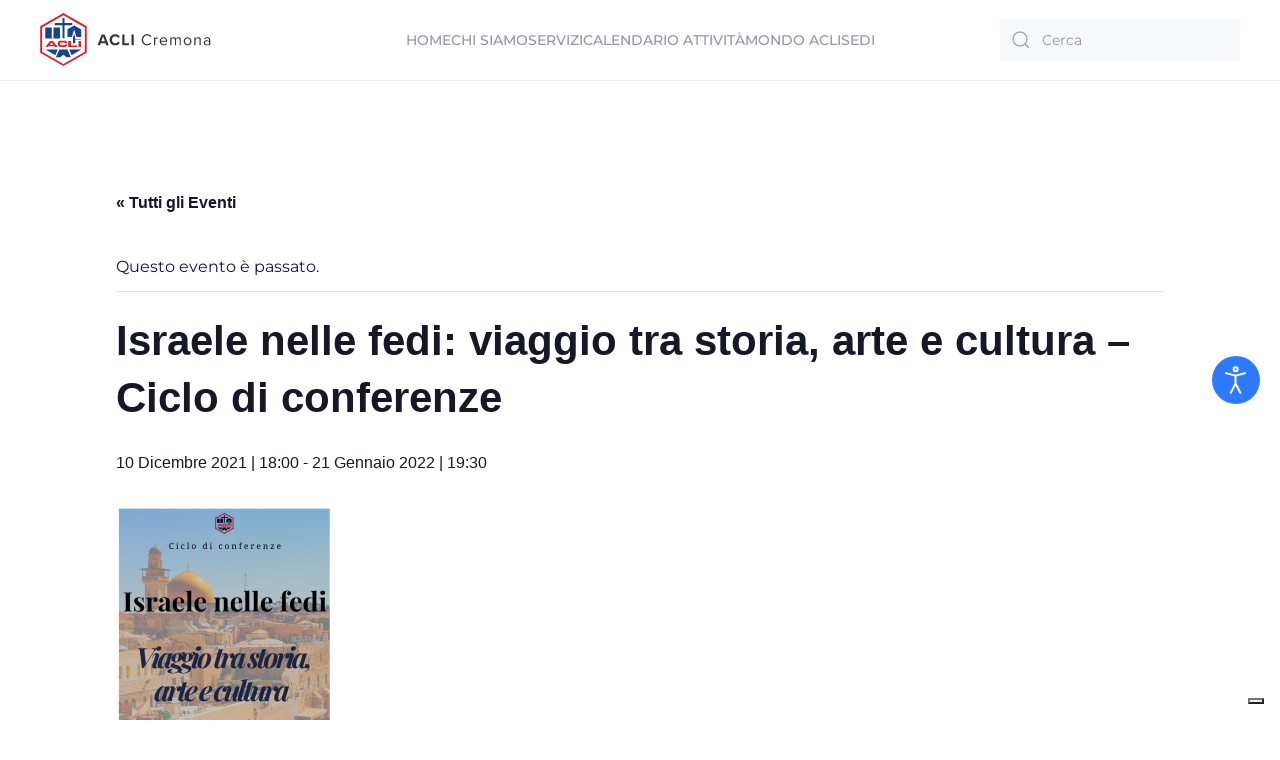

--- FILE ---
content_type: text/html; charset=UTF-8
request_url: https://aclicremona.it/evento/israele-nelle-fedi-viaggio-tra-storia-arte-e-cultura/
body_size: 15883
content:
<!DOCTYPE html>
<html lang="it-IT">
    <head>
        <meta charset="UTF-8">
        <meta name="viewport" content="width=device-width, initial-scale=1">
        <link rel="icon" href="/wp-content/uploads/acli/favicon_acli.png" sizes="any">
                <link rel="icon" href="wp-content/uploads/acli/Logo_ACLI.svg" type="image/svg+xml">
                <link rel="apple-touch-icon" href="/wp-content/uploads/acli/touch_icon_acli.png">
                <title>Israele nelle fedi: viaggio tra storia, arte e cultura &#8211; Ciclo di conferenze &#8211; ACLI Cremona</title>
<link rel='stylesheet' id='tec-variables-skeleton-css' href='https://aclicremona.it/wp-content/plugins/the-events-calendar/common/src/resources/css/variables-skeleton.min.css?ver=5.0.8' type='text/css' media='all' />
<link rel='stylesheet' id='tec-variables-full-css' href='https://aclicremona.it/wp-content/plugins/the-events-calendar/common/src/resources/css/variables-full.min.css?ver=5.0.8' type='text/css' media='all' />
<link rel='stylesheet' id='tribe-common-skeleton-style-css' href='https://aclicremona.it/wp-content/plugins/the-events-calendar/common/src/resources/css/common-skeleton.min.css?ver=5.0.8' type='text/css' media='all' />
<link rel='stylesheet' id='tribe-common-full-style-css' href='https://aclicremona.it/wp-content/plugins/the-events-calendar/common/src/resources/css/common-full.min.css?ver=5.0.8' type='text/css' media='all' />
<link rel='stylesheet' id='tribe-events-views-v2-bootstrap-datepicker-styles-css' href='https://aclicremona.it/wp-content/plugins/the-events-calendar/vendor/bootstrap-datepicker/css/bootstrap-datepicker.standalone.min.css?ver=6.0.7.1' type='text/css' media='all' />
<link rel='stylesheet' id='tribe-tooltipster-css-css' href='https://aclicremona.it/wp-content/plugins/the-events-calendar/common/vendor/tooltipster/tooltipster.bundle.min.css?ver=5.0.8' type='text/css' media='all' />
<link rel='stylesheet' id='tribe-events-views-v2-skeleton-css' href='https://aclicremona.it/wp-content/plugins/the-events-calendar/src/resources/css/views-skeleton.min.css?ver=6.0.7.1' type='text/css' media='all' />
<link rel='stylesheet' id='tribe-events-views-v2-full-css' href='https://aclicremona.it/wp-content/plugins/the-events-calendar/src/resources/css/views-full.min.css?ver=6.0.7.1' type='text/css' media='all' />
<link rel='stylesheet' id='tribe-events-views-v2-print-css' href='https://aclicremona.it/wp-content/plugins/the-events-calendar/src/resources/css/views-print.min.css?ver=6.0.7.1' type='text/css' media='print' />
<link rel='stylesheet' id='tribe-events-pro-views-v2-print-css' href='https://aclicremona.it/wp-content/plugins/events-calendar-pro/src/resources/css/views-print.min.css?ver=6.0.6' type='text/css' media='print' />
<meta name='robots' content='max-image-preview:large' />
<script type="text/javascript" id="wpp-js" src="https://aclicremona.it/wp-content/plugins/wordpress-popular-posts/assets/js/wpp.min.js" data-sampling="0" data-sampling-rate="100" data-api-url="https://aclicremona.it/wp-json/wordpress-popular-posts" data-post-id="0" data-token="dec31b4a4c" data-lang="0" data-debug="0"></script>
<link rel='dns-prefetch' href='//fonts.googleapis.com' />
<link rel="alternate" type="application/rss+xml" title="ACLI Cremona &raquo; Feed" href="https://aclicremona.it/feed/" />
<link rel="alternate" type="application/rss+xml" title="ACLI Cremona &raquo; Feed dei commenti" href="https://aclicremona.it/comments/feed/" />
<link rel="alternate" type="text/calendar" title="ACLI Cremona &raquo; iCal Feed" href="https://aclicremona.it/eventi/?ical=1" />
<link rel="alternate" type="application/rss+xml" title="ACLI Cremona &raquo; Israele nelle fedi: viaggio tra storia, arte e cultura &#8211; Ciclo di conferenze Feed dei commenti" href="https://aclicremona.it/evento/israele-nelle-fedi-viaggio-tra-storia-arte-e-cultura/feed/" />
<link rel="alternate" title="oEmbed (JSON)" type="application/json+oembed" href="https://aclicremona.it/wp-json/oembed/1.0/embed?url=https%3A%2F%2Faclicremona.it%2Fevento%2Fisraele-nelle-fedi-viaggio-tra-storia-arte-e-cultura%2F" />
<link rel="alternate" title="oEmbed (XML)" type="text/xml+oembed" href="https://aclicremona.it/wp-json/oembed/1.0/embed?url=https%3A%2F%2Faclicremona.it%2Fevento%2Fisraele-nelle-fedi-viaggio-tra-storia-arte-e-cultura%2F&#038;format=xml" />
<style id='wp-img-auto-sizes-contain-inline-css' type='text/css'>
img:is([sizes=auto i],[sizes^="auto," i]){contain-intrinsic-size:3000px 1500px}
/*# sourceURL=wp-img-auto-sizes-contain-inline-css */
</style>
<link rel='stylesheet' id='tribe-events-full-pro-calendar-style-css' href='https://aclicremona.it/wp-content/plugins/events-calendar-pro/src/resources/css/tribe-events-pro-full.min.css?ver=6.0.6' type='text/css' media='all' />
<link rel='stylesheet' id='tec-events-pro-single-css' href='https://aclicremona.it/wp-content/plugins/events-calendar-pro/src/resources/css/events-single.min.css?ver=6.0.6' type='text/css' media='all' />
<link rel='stylesheet' id='tribe-events-pro-mini-calendar-block-styles-css' href='https://aclicremona.it/wp-content/plugins/events-calendar-pro/src/resources/css/tribe-events-pro-mini-calendar-block.min.css?ver=6.0.6' type='text/css' media='all' />
<link rel='stylesheet' id='tribe-events-v2-single-skeleton-css' href='https://aclicremona.it/wp-content/plugins/the-events-calendar/src/resources/css/tribe-events-single-skeleton.min.css?ver=6.0.7.1' type='text/css' media='all' />
<link rel='stylesheet' id='tribe-events-v2-single-skeleton-full-css' href='https://aclicremona.it/wp-content/plugins/the-events-calendar/src/resources/css/tribe-events-single-full.min.css?ver=6.0.7.1' type='text/css' media='all' />
<link rel='stylesheet' id='tec-events-pro-single-style-css' href='https://aclicremona.it/wp-content/plugins/events-calendar-pro/src/resources/css/custom-tables-v1/single.min.css?ver=6.0.6' type='text/css' media='all' />
<style id='wp-emoji-styles-inline-css' type='text/css'>

	img.wp-smiley, img.emoji {
		display: inline !important;
		border: none !important;
		box-shadow: none !important;
		height: 1em !important;
		width: 1em !important;
		margin: 0 0.07em !important;
		vertical-align: -0.1em !important;
		background: none !important;
		padding: 0 !important;
	}
/*# sourceURL=wp-emoji-styles-inline-css */
</style>
<link rel='stylesheet' id='wp-block-library-css' href='https://aclicremona.it/wp-includes/css/dist/block-library/style.min.css?ver=6.9' type='text/css' media='all' />
<style id='global-styles-inline-css' type='text/css'>
:root{--wp--preset--aspect-ratio--square: 1;--wp--preset--aspect-ratio--4-3: 4/3;--wp--preset--aspect-ratio--3-4: 3/4;--wp--preset--aspect-ratio--3-2: 3/2;--wp--preset--aspect-ratio--2-3: 2/3;--wp--preset--aspect-ratio--16-9: 16/9;--wp--preset--aspect-ratio--9-16: 9/16;--wp--preset--color--black: #000000;--wp--preset--color--cyan-bluish-gray: #abb8c3;--wp--preset--color--white: #ffffff;--wp--preset--color--pale-pink: #f78da7;--wp--preset--color--vivid-red: #cf2e2e;--wp--preset--color--luminous-vivid-orange: #ff6900;--wp--preset--color--luminous-vivid-amber: #fcb900;--wp--preset--color--light-green-cyan: #7bdcb5;--wp--preset--color--vivid-green-cyan: #00d084;--wp--preset--color--pale-cyan-blue: #8ed1fc;--wp--preset--color--vivid-cyan-blue: #0693e3;--wp--preset--color--vivid-purple: #9b51e0;--wp--preset--gradient--vivid-cyan-blue-to-vivid-purple: linear-gradient(135deg,rgb(6,147,227) 0%,rgb(155,81,224) 100%);--wp--preset--gradient--light-green-cyan-to-vivid-green-cyan: linear-gradient(135deg,rgb(122,220,180) 0%,rgb(0,208,130) 100%);--wp--preset--gradient--luminous-vivid-amber-to-luminous-vivid-orange: linear-gradient(135deg,rgb(252,185,0) 0%,rgb(255,105,0) 100%);--wp--preset--gradient--luminous-vivid-orange-to-vivid-red: linear-gradient(135deg,rgb(255,105,0) 0%,rgb(207,46,46) 100%);--wp--preset--gradient--very-light-gray-to-cyan-bluish-gray: linear-gradient(135deg,rgb(238,238,238) 0%,rgb(169,184,195) 100%);--wp--preset--gradient--cool-to-warm-spectrum: linear-gradient(135deg,rgb(74,234,220) 0%,rgb(151,120,209) 20%,rgb(207,42,186) 40%,rgb(238,44,130) 60%,rgb(251,105,98) 80%,rgb(254,248,76) 100%);--wp--preset--gradient--blush-light-purple: linear-gradient(135deg,rgb(255,206,236) 0%,rgb(152,150,240) 100%);--wp--preset--gradient--blush-bordeaux: linear-gradient(135deg,rgb(254,205,165) 0%,rgb(254,45,45) 50%,rgb(107,0,62) 100%);--wp--preset--gradient--luminous-dusk: linear-gradient(135deg,rgb(255,203,112) 0%,rgb(199,81,192) 50%,rgb(65,88,208) 100%);--wp--preset--gradient--pale-ocean: linear-gradient(135deg,rgb(255,245,203) 0%,rgb(182,227,212) 50%,rgb(51,167,181) 100%);--wp--preset--gradient--electric-grass: linear-gradient(135deg,rgb(202,248,128) 0%,rgb(113,206,126) 100%);--wp--preset--gradient--midnight: linear-gradient(135deg,rgb(2,3,129) 0%,rgb(40,116,252) 100%);--wp--preset--font-size--small: 13px;--wp--preset--font-size--medium: 20px;--wp--preset--font-size--large: 36px;--wp--preset--font-size--x-large: 42px;--wp--preset--spacing--20: 0.44rem;--wp--preset--spacing--30: 0.67rem;--wp--preset--spacing--40: 1rem;--wp--preset--spacing--50: 1.5rem;--wp--preset--spacing--60: 2.25rem;--wp--preset--spacing--70: 3.38rem;--wp--preset--spacing--80: 5.06rem;--wp--preset--shadow--natural: 6px 6px 9px rgba(0, 0, 0, 0.2);--wp--preset--shadow--deep: 12px 12px 50px rgba(0, 0, 0, 0.4);--wp--preset--shadow--sharp: 6px 6px 0px rgba(0, 0, 0, 0.2);--wp--preset--shadow--outlined: 6px 6px 0px -3px rgb(255, 255, 255), 6px 6px rgb(0, 0, 0);--wp--preset--shadow--crisp: 6px 6px 0px rgb(0, 0, 0);}:where(.is-layout-flex){gap: 0.5em;}:where(.is-layout-grid){gap: 0.5em;}body .is-layout-flex{display: flex;}.is-layout-flex{flex-wrap: wrap;align-items: center;}.is-layout-flex > :is(*, div){margin: 0;}body .is-layout-grid{display: grid;}.is-layout-grid > :is(*, div){margin: 0;}:where(.wp-block-columns.is-layout-flex){gap: 2em;}:where(.wp-block-columns.is-layout-grid){gap: 2em;}:where(.wp-block-post-template.is-layout-flex){gap: 1.25em;}:where(.wp-block-post-template.is-layout-grid){gap: 1.25em;}.has-black-color{color: var(--wp--preset--color--black) !important;}.has-cyan-bluish-gray-color{color: var(--wp--preset--color--cyan-bluish-gray) !important;}.has-white-color{color: var(--wp--preset--color--white) !important;}.has-pale-pink-color{color: var(--wp--preset--color--pale-pink) !important;}.has-vivid-red-color{color: var(--wp--preset--color--vivid-red) !important;}.has-luminous-vivid-orange-color{color: var(--wp--preset--color--luminous-vivid-orange) !important;}.has-luminous-vivid-amber-color{color: var(--wp--preset--color--luminous-vivid-amber) !important;}.has-light-green-cyan-color{color: var(--wp--preset--color--light-green-cyan) !important;}.has-vivid-green-cyan-color{color: var(--wp--preset--color--vivid-green-cyan) !important;}.has-pale-cyan-blue-color{color: var(--wp--preset--color--pale-cyan-blue) !important;}.has-vivid-cyan-blue-color{color: var(--wp--preset--color--vivid-cyan-blue) !important;}.has-vivid-purple-color{color: var(--wp--preset--color--vivid-purple) !important;}.has-black-background-color{background-color: var(--wp--preset--color--black) !important;}.has-cyan-bluish-gray-background-color{background-color: var(--wp--preset--color--cyan-bluish-gray) !important;}.has-white-background-color{background-color: var(--wp--preset--color--white) !important;}.has-pale-pink-background-color{background-color: var(--wp--preset--color--pale-pink) !important;}.has-vivid-red-background-color{background-color: var(--wp--preset--color--vivid-red) !important;}.has-luminous-vivid-orange-background-color{background-color: var(--wp--preset--color--luminous-vivid-orange) !important;}.has-luminous-vivid-amber-background-color{background-color: var(--wp--preset--color--luminous-vivid-amber) !important;}.has-light-green-cyan-background-color{background-color: var(--wp--preset--color--light-green-cyan) !important;}.has-vivid-green-cyan-background-color{background-color: var(--wp--preset--color--vivid-green-cyan) !important;}.has-pale-cyan-blue-background-color{background-color: var(--wp--preset--color--pale-cyan-blue) !important;}.has-vivid-cyan-blue-background-color{background-color: var(--wp--preset--color--vivid-cyan-blue) !important;}.has-vivid-purple-background-color{background-color: var(--wp--preset--color--vivid-purple) !important;}.has-black-border-color{border-color: var(--wp--preset--color--black) !important;}.has-cyan-bluish-gray-border-color{border-color: var(--wp--preset--color--cyan-bluish-gray) !important;}.has-white-border-color{border-color: var(--wp--preset--color--white) !important;}.has-pale-pink-border-color{border-color: var(--wp--preset--color--pale-pink) !important;}.has-vivid-red-border-color{border-color: var(--wp--preset--color--vivid-red) !important;}.has-luminous-vivid-orange-border-color{border-color: var(--wp--preset--color--luminous-vivid-orange) !important;}.has-luminous-vivid-amber-border-color{border-color: var(--wp--preset--color--luminous-vivid-amber) !important;}.has-light-green-cyan-border-color{border-color: var(--wp--preset--color--light-green-cyan) !important;}.has-vivid-green-cyan-border-color{border-color: var(--wp--preset--color--vivid-green-cyan) !important;}.has-pale-cyan-blue-border-color{border-color: var(--wp--preset--color--pale-cyan-blue) !important;}.has-vivid-cyan-blue-border-color{border-color: var(--wp--preset--color--vivid-cyan-blue) !important;}.has-vivid-purple-border-color{border-color: var(--wp--preset--color--vivid-purple) !important;}.has-vivid-cyan-blue-to-vivid-purple-gradient-background{background: var(--wp--preset--gradient--vivid-cyan-blue-to-vivid-purple) !important;}.has-light-green-cyan-to-vivid-green-cyan-gradient-background{background: var(--wp--preset--gradient--light-green-cyan-to-vivid-green-cyan) !important;}.has-luminous-vivid-amber-to-luminous-vivid-orange-gradient-background{background: var(--wp--preset--gradient--luminous-vivid-amber-to-luminous-vivid-orange) !important;}.has-luminous-vivid-orange-to-vivid-red-gradient-background{background: var(--wp--preset--gradient--luminous-vivid-orange-to-vivid-red) !important;}.has-very-light-gray-to-cyan-bluish-gray-gradient-background{background: var(--wp--preset--gradient--very-light-gray-to-cyan-bluish-gray) !important;}.has-cool-to-warm-spectrum-gradient-background{background: var(--wp--preset--gradient--cool-to-warm-spectrum) !important;}.has-blush-light-purple-gradient-background{background: var(--wp--preset--gradient--blush-light-purple) !important;}.has-blush-bordeaux-gradient-background{background: var(--wp--preset--gradient--blush-bordeaux) !important;}.has-luminous-dusk-gradient-background{background: var(--wp--preset--gradient--luminous-dusk) !important;}.has-pale-ocean-gradient-background{background: var(--wp--preset--gradient--pale-ocean) !important;}.has-electric-grass-gradient-background{background: var(--wp--preset--gradient--electric-grass) !important;}.has-midnight-gradient-background{background: var(--wp--preset--gradient--midnight) !important;}.has-small-font-size{font-size: var(--wp--preset--font-size--small) !important;}.has-medium-font-size{font-size: var(--wp--preset--font-size--medium) !important;}.has-large-font-size{font-size: var(--wp--preset--font-size--large) !important;}.has-x-large-font-size{font-size: var(--wp--preset--font-size--x-large) !important;}
/*# sourceURL=global-styles-inline-css */
</style>

<style id='classic-theme-styles-inline-css' type='text/css'>
/*! This file is auto-generated */
.wp-block-button__link{color:#fff;background-color:#32373c;border-radius:9999px;box-shadow:none;text-decoration:none;padding:calc(.667em + 2px) calc(1.333em + 2px);font-size:1.125em}.wp-block-file__button{background:#32373c;color:#fff;text-decoration:none}
/*# sourceURL=/wp-includes/css/classic-themes.min.css */
</style>
<link rel='stylesheet' id='djacc-style-css' href='https://aclicremona.it/wp-content/plugins/dj-accessibility/module/assets/css/accessibility.css?ver=1.14' type='text/css' media='all' />
<style id='djacc-style-inline-css' type='text/css'>
.djacc { font-family: Roboto, sans-serif; }
.djacc--sticky.djacc-popup { margin: 20px 20px; }
/*# sourceURL=djacc-style-inline-css */
</style>
<link rel='stylesheet' id='djacc-webfont-css' href='https://fonts.googleapis.com/css2?family=Roboto%3Awght%40400%3B700&#038;display=swap&#038;ver=1.14' type='text/css' media='all' />
<link href="https://aclicremona.it/wp-content/themes/yootheme/css/theme.1.css?ver=1720280813" rel="stylesheet">
<link href="https://aclicremona.it/wp-content/themes/yootheme/css/theme.update.css?ver=3.0.6" rel="stylesheet">
<script type="text/javascript" src="https://aclicremona.it/wp-includes/js/jquery/jquery.min.js?ver=3.7.1" id="jquery-core-js"></script>
<script type="text/javascript" src="https://aclicremona.it/wp-includes/js/jquery/jquery-migrate.min.js?ver=3.4.1" id="jquery-migrate-js"></script>
<script type="text/javascript" src="https://aclicremona.it/wp-content/plugins/the-events-calendar/common/src/resources/js/tribe-common.min.js?ver=5.0.8" id="tribe-common-js"></script>
<script type="text/javascript" src="https://aclicremona.it/wp-content/plugins/the-events-calendar/src/resources/js/views/breakpoints.js?ver=6.0.7.1" id="tribe-events-views-v2-breakpoints-js"></script>
<link rel="https://api.w.org/" href="https://aclicremona.it/wp-json/" /><link rel="alternate" title="JSON" type="application/json" href="https://aclicremona.it/wp-json/wp/v2/tribe_events/6283" /><link rel="EditURI" type="application/rsd+xml" title="RSD" href="https://aclicremona.it/xmlrpc.php?rsd" />
<meta name="generator" content="WordPress 6.9" />
<link rel="canonical" href="https://aclicremona.it/evento/israele-nelle-fedi-viaggio-tra-storia-arte-e-cultura/" />
<link rel='shortlink' href='https://aclicremona.it/?p=6283' />
<meta name="tec-api-version" content="v1"><meta name="tec-api-origin" content="https://aclicremona.it"><link rel="alternate" href="https://aclicremona.it/wp-json/tribe/events/v1/events/6283" />            <style id="wpp-loading-animation-styles">@-webkit-keyframes bgslide{from{background-position-x:0}to{background-position-x:-200%}}@keyframes bgslide{from{background-position-x:0}to{background-position-x:-200%}}.wpp-widget-block-placeholder,.wpp-shortcode-placeholder{margin:0 auto;width:60px;height:3px;background:#dd3737;background:linear-gradient(90deg,#dd3737 0%,#571313 10%,#dd3737 100%);background-size:200% auto;border-radius:3px;-webkit-animation:bgslide 1s infinite linear;animation:bgslide 1s infinite linear}</style>
            <script type="application/ld+json">
[{"@context":"http://schema.org","@type":"Event","name":"Israele nelle fedi: viaggio tra storia, arte e cultura &#8211; Ciclo di conferenze","description":"&lt;p&gt;ISRAELE DELLE FEDI &nbsp; Viaggio tra storia, arte e cultura \u00a0 CONVERSAZIONI TENUTE DA DON MAURIZIO COMPIANI &nbsp; Primo incontro: venerd\u00ec, 10 dicembre 2021, ore 18,00 UNA TERRA &quot;IMPOSSIBILE&quot; INCONTRA [&hellip;]&lt;/p&gt;\\n","image":false,"url":"https://aclicremona.it/evento/israele-nelle-fedi-viaggio-tra-storia-arte-e-cultura/","eventAttendanceMode":"https://schema.org/OfflineEventAttendanceMode","startDate":"2021-12-10T18:00:00+01:00","endDate":"2022-01-21T19:30:00+01:00","location":false,"performer":"Organization"}]
</script><script src="https://aclicremona.it/wp-content/themes/yootheme/vendor/yootheme/theme-analytics/app/analytics.min.js?ver=3.0.6" defer></script>
<script src="https://aclicremona.it/wp-content/themes/yootheme/vendor/assets/uikit/dist/js/uikit.min.js?ver=3.0.6"></script>
<script src="https://aclicremona.it/wp-content/themes/yootheme/vendor/assets/uikit/dist/js/uikit-icons-creative-hub.min.js?ver=3.0.6"></script>
<script src="https://aclicremona.it/wp-content/themes/yootheme/js/theme.js?ver=3.0.6"></script>
<script>var $theme = {"google_analytics":"G-LERF0MP1XZ","google_analytics_anonymize":"1"};</script>
		<style type="text/css" id="wp-custom-css">
			.tribe-events-c-small-cta__price {font-size:18px}		</style>
		    </head>
    <body class="wp-singular tribe_events-template-default single single-tribe_events postid-6283 wp-theme-yootheme tribe-events-page-template tribe-no-js tribe-filter-live events-single tribe-events-style-full tribe-events-style-theme">
        <section class="djacc djacc-container djacc-popup djacc--hidden djacc--dark djacc--sticky djacc--center-right">
			<button class="djacc__openbtn djacc__openbtn--default" aria-label="Open accessibility tools" title="Open accessibility tools">
			<svg xmlns="http://www.w3.org/2000/svg" width="48" height="48" viewBox="0 0 48 48">
				<path d="M1480.443,27.01l-3.891-7.51-3.89,7.51a1,1,0,0,1-.89.54,1.073,1.073,0,0,1-.46-.11,1,1,0,0,1-.43-1.35l4.67-9V10.21l-8.81-2.34a1,1,0,1,1,.51-1.93l9.3,2.47,9.3-2.47a1,1,0,0,1,.509,1.93l-8.81,2.34V17.09l4.66,9a1,1,0,1,1-1.769.92ZM1473.583,3a3,3,0,1,1,3,3A3,3,0,0,1,1473.583,3Zm2,0a1,1,0,1,0,1-1A1,1,0,0,0,1475.583,3Z" transform="translate(-1453 10.217)" fill="#fff"/>
			</svg>
		</button>
		<div class="djacc__panel">
		<div class="djacc__header">
			<p class="djacc__title">Accessibility Tools</p>
			<button class="djacc__reset" aria-label="Reset" title="Reset">
				<svg xmlns="http://www.w3.org/2000/svg" width="18" height="18" viewBox="0 0 18 18">
					<path d="M9,18a.75.75,0,0,1,0-1.5,7.5,7.5,0,1,0,0-15A7.531,7.531,0,0,0,2.507,5.25H3.75a.75.75,0,0,1,0,1.5h-3A.75.75,0,0,1,0,6V3A.75.75,0,0,1,1.5,3V4.019A9.089,9.089,0,0,1,2.636,2.636,9,9,0,0,1,15.364,15.365,8.94,8.94,0,0,1,9,18Z" fill="#fff"/>
				</svg>
			</button>
			<button class="djacc__close" aria-label="Close accessibility tools" title="Close accessibility tools">
				<svg xmlns="http://www.w3.org/2000/svg" width="14.828" height="14.828" viewBox="0 0 14.828 14.828">
					<g transform="translate(-1842.883 -1004.883)">
						<line x2="12" y2="12" transform="translate(1844.297 1006.297)" fill="none" stroke="#fff" stroke-linecap="round" stroke-width="2"/>
						<line x1="12" y2="12" transform="translate(1844.297 1006.297)" fill="none" stroke="#fff" stroke-linecap="round" stroke-width="2"/>
					</g>
				</svg>
			</button>
		</div>
		<ul class="djacc__list">
			<li class="djacc__item djacc__item--contrast">
				<button class="djacc__btn djacc__btn--invert-colors" title="Invert colors">
					<svg xmlns="http://www.w3.org/2000/svg" width="24" height="24" viewBox="0 0 24 24">
						<g fill="none" stroke="#fff" stroke-width="2">
							<circle cx="12" cy="12" r="12" stroke="none"/>
							<circle cx="12" cy="12" r="11" fill="none"/>
						</g>
						<path d="M0,12A12,12,0,0,1,12,0V24A12,12,0,0,1,0,12Z" fill="#fff"/>
					</svg>
					<span class="djacc_btn-label">Invert colors</span>
				</button>
			</li>
			<li class="djacc__item djacc__item--contrast">
				<button class="djacc__btn djacc__btn--monochrome" title="Monochrome">
					<svg xmlns="http://www.w3.org/2000/svg" width="24" height="24" viewBox="0 0 24 24">
						<g fill="none" stroke="#fff" stroke-width="2">
							<circle cx="12" cy="12" r="12" stroke="none"/>
							<circle cx="12" cy="12" r="11" fill="none"/>
						</g>
						<line y2="21" transform="translate(12 1.5)" fill="none" stroke="#fff" stroke-linecap="round" stroke-width="2"/>
						<path d="M5.853,7.267a12.041,12.041,0,0,1,1.625-1.2l6.3,6.3v2.829Z" transform="translate(-0.778 -4.278)" fill="#fff"/>
						<path d="M3.2,6.333A12.006,12.006,0,0,1,4.314,4.622l9.464,9.464v2.829Z" transform="translate(-0.778)" fill="#fff"/>
						<path d="M1.823,10.959a11.953,11.953,0,0,1,.45-2.378l11.506,11.5v2.829Z" transform="translate(-0.778)" fill="#fff"/>
					</svg>
					<span class="djacc_btn-label">Monochrome</span>
				</button>
			</li>
			<li class="djacc__item djacc__item--contrast">
				<button class="djacc__btn djacc__btn--dark-contrast" title="Dark contrast">
					<svg xmlns="http://www.w3.org/2000/svg" width="24" height="24" viewBox="0 0 24 24">
						<path d="M12,27A12,12,0,0,1,9.638,3.232a10,10,0,0,0,14.13,14.13A12,12,0,0,1,12,27Z" transform="translate(0 -3.232)" fill="#fff"/>
					</svg>
					<span class="djacc_btn-label">Dark contrast</span>
				</button>
			</li>
			<li class="djacc__item djacc__item--contrast">
				<button class="djacc__btn djacc__btn--light-contrast" title="Light contrast">
					<svg xmlns="http://www.w3.org/2000/svg" width="24" height="24" viewBox="0 0 32 32">
						<g transform="translate(7 7)" fill="none" stroke="#fff" stroke-width="2">
							<circle cx="9" cy="9" r="9" stroke="none"/>
							<circle cx="9" cy="9" r="8" fill="none"/>
						</g>
						<rect width="2" height="5" rx="1" transform="translate(15)" fill="#fff"/>
						<rect width="2" height="5" rx="1" transform="translate(26.607 3.979) rotate(45)" fill="#fff"/>
						<rect width="2" height="5" rx="1" transform="translate(32 15) rotate(90)" fill="#fff"/>
						<rect width="2" height="5" rx="1" transform="translate(28.021 26.607) rotate(135)" fill="#fff"/>
						<rect width="2" height="5" rx="1" transform="translate(15 27)" fill="#fff"/>
						<rect width="2" height="5" rx="1" transform="translate(7.515 23.071) rotate(45)" fill="#fff"/>
						<rect width="2" height="5" rx="1" transform="translate(5 15) rotate(90)" fill="#fff"/>
						<rect width="2" height="5" rx="1" transform="translate(8.929 7.515) rotate(135)" fill="#fff"/>
					</svg>
					<span class="djacc_btn-label">Light contrast</span>
				</button>
			</li>
			
			<li class="djacc__item djacc__item--contrast">
				<button class="djacc__btn djacc__btn--low-saturation" title="Low saturation">
					<svg xmlns="http://www.w3.org/2000/svg" width="24" height="24" viewBox="0 0 24 24">
						<g fill="none" stroke="#fff" stroke-width="2">
							<circle cx="12" cy="12" r="12" stroke="none"/>
							<circle cx="12" cy="12" r="11" fill="none"/>
						</g>
						<path d="M0,12A12,12,0,0,1,6,1.6V22.394A12,12,0,0,1,0,12Z" transform="translate(0 24) rotate(-90)" fill="#fff"/>
					</svg>
					<span class="djacc_btn-label">Low saturation</span>
				</button>
			</li>
			<li class="djacc__item djacc__item--contrast">
				<button class="djacc__btn djacc__btn--high-saturation" title="High saturation">
					<svg xmlns="http://www.w3.org/2000/svg" width="24" height="24" viewBox="0 0 24 24">
						<g fill="none" stroke="#fff" stroke-width="2">
							<circle cx="12" cy="12" r="12" stroke="none"/>
							<circle cx="12" cy="12" r="11" fill="none"/>
						</g>
						<path d="M0,12A12.006,12.006,0,0,1,17,1.088V22.911A12.006,12.006,0,0,1,0,12Z" transform="translate(0 24) rotate(-90)" fill="#fff"/>
					</svg>
					<span class="djacc_btn-label">High saturation</span>
				</button>
			</li>
			<li class="djacc__item">
				<button class="djacc__btn djacc__btn--highlight-links" title="Highlight links">
					<svg xmlns="http://www.w3.org/2000/svg" width="24" height="24" viewBox="0 0 24 24">
						<rect width="24" height="24" fill="none"/>
						<path d="M3.535,21.92a5.005,5.005,0,0,1,0-7.071L6.364,12.02a1,1,0,0,1,1.415,1.413L4.95,16.263a3,3,0,0,0,4.243,4.243l2.828-2.828h0a1,1,0,1,1,1.414,1.415L10.607,21.92a5,5,0,0,1-7.072,0Zm2.829-2.828a1,1,0,0,1,0-1.415L17.678,6.364a1,1,0,1,1,1.415,1.414L7.779,19.092a1,1,0,0,1-1.415,0Zm11.314-5.657a1,1,0,0,1,0-1.413l2.829-2.829A3,3,0,1,0,16.263,4.95L13.436,7.777h0a1,1,0,0,1-1.414-1.414l2.828-2.829a5,5,0,1,1,7.071,7.071l-2.828,2.828a1,1,0,0,1-1.415,0Z" transform="translate(-0.728 -0.728)" fill="#fff"/>
					</svg>
					<span class="djacc_btn-label">Highlight links</span>
				</button>
			</li>
			<li class="djacc__item">
				<button class="djacc__btn djacc__btn--highlight-titles" title="Highlight headings">
					<svg xmlns="http://www.w3.org/2000/svg" width="24" height="24" viewBox="0 0 24 24">
						<rect width="2" height="14" rx="1" transform="translate(5 5)" fill="#fff"/>
						<rect width="2" height="14" rx="1" transform="translate(10 5)" fill="#fff"/>
						<rect width="2" height="14" rx="1" transform="translate(17 5)" fill="#fff"/>
						<rect width="2" height="7" rx="1" transform="translate(12 11) rotate(90)" fill="#fff"/>
						<rect width="2" height="5" rx="1" transform="translate(19 5) rotate(90)" fill="#fff"/>
						<g fill="none" stroke="#fff" stroke-width="2">
							<rect width="24" height="24" rx="4" stroke="none"/>
							<rect x="1" y="1" width="22" height="22" rx="3" fill="none"/>
						</g>
					</svg>
					<span class="djacc_btn-label">Highlight headings</span>
				</button>
			</li>
			<li class="djacc__item">
				<button class="djacc__btn djacc__btn--screen-reader" title="Screen reader">
					<svg xmlns="http://www.w3.org/2000/svg" width="24" height="24" viewBox="0 0 24 24">
						<g fill="none" stroke="#fff" stroke-width="2">
							<circle cx="12" cy="12" r="12" stroke="none"/>
							<circle cx="12" cy="12" r="11" fill="none"/>
						</g>
						<path d="M2907.964,170h1.91l1.369-2.584,2.951,8.363,2.5-11.585L2919,170h2.132" transform="translate(-2902.548 -158)" fill="none" stroke="#fff" stroke-linecap="round" stroke-linejoin="round" stroke-width="2"/>
					</svg>
					<span class="djacc_btn-label">Screen reader</span>
				</button>
			</li>
			<li class="djacc__item">
				<button class="djacc__btn djacc__btn--read-mode" title="Read mode" data-label="Disable readmode">
					<svg xmlns="http://www.w3.org/2000/svg" width="24" height="24" viewBox="0 0 24 24">
						<g fill="none" stroke="#fff" stroke-width="2">
							<rect width="24" height="24" rx="4" stroke="none"/>
							<rect x="1" y="1" width="22" height="22" rx="3" fill="none"/>
						</g>
						<rect width="14" height="2" rx="1" transform="translate(5 7)" fill="#fff"/>
						<rect width="14" height="2" rx="1" transform="translate(5 11)" fill="#fff"/>
						<rect width="7" height="2" rx="1" transform="translate(5 15)" fill="#fff"/>
					</svg>
					<span class="djacc_btn-label">Read mode</span>
				</button>
			</li>
			<li class="djacc__item djacc__item--full">
				<span class="djacc__arrows djacc__arrows--zoom">
					<span class="djacc__label">Content scaling</span>
					<span class="djacc__bar"></span>
					<span class="djacc__size">100<span class="djacc__percent">%</span></span>
					<button class="djacc__dec" aria-label="Decrease content size" title="Decrease content size">
						<svg xmlns="http://www.w3.org/2000/svg" width="10" height="2" viewBox="0 0 10 2">
							<g transform="translate(1 1)">
								<line x1="8" fill="none" stroke="#fff" stroke-linecap="round" stroke-width="2"/>
							</g>
						</svg>
					</button>
					<button class="djacc__inc" aria-label="Increase content size" title="Increase content size">
						<svg xmlns="http://www.w3.org/2000/svg" width="10" height="10" viewBox="0 0 10 10">
							<g transform="translate(1 1)">
								<line y2="8" transform="translate(4)" fill="none" stroke="#fff" stroke-linecap="round" stroke-width="2"/>
								<line x1="8" transform="translate(0 4)" fill="none" stroke="#fff" stroke-linecap="round" stroke-width="2"/>
							</g>
						</svg>
					</button>
				</span>
			</li>
			<li class="djacc__item djacc__item--full">
				<span class="djacc__arrows djacc__arrows--font-size">
					<span class="djacc__label">Font size</span>
					<span class="djacc__bar"></span>
					<span class="djacc__size">100<span class="djacc__percent">%</span></span>
					<button class="djacc__dec" aria-label="Decrease font size" title="Decrease font size">
						<svg xmlns="http://www.w3.org/2000/svg" width="10" height="2" viewBox="0 0 10 2">
							<g transform="translate(1 1)">
								<line x1="8" fill="none" stroke="#fff" stroke-linecap="round" stroke-width="2"/>
							</g>
						</svg>
					</button>
					<button class="djacc__inc" aria-label="Increase font size" title="Increase font size">
						<svg xmlns="http://www.w3.org/2000/svg" width="10" height="10" viewBox="0 0 10 10">
							<g transform="translate(1 1)">
								<line y2="8" transform="translate(4)" fill="none" stroke="#fff" stroke-linecap="round" stroke-width="2"/>
								<line x1="8" transform="translate(0 4)" fill="none" stroke="#fff" stroke-linecap="round" stroke-width="2"/>
							</g>
						</svg>
					</button>
				</span>
			</li>
			<li class="djacc__item djacc__item--full">
				<span class="djacc__arrows djacc__arrows--line-height">
					<span class="djacc__label">Line height</span>
					<span class="djacc__bar"></span>
					<span class="djacc__size">100<span class="djacc__percent">%</span></span>
					<button class="djacc__dec" aria-label="Decrease line height" title="Decrease line height">
						<svg xmlns="http://www.w3.org/2000/svg" width="10" height="2" viewBox="0 0 10 2">
							<g transform="translate(1 1)">
								<line x1="8" fill="none" stroke="#fff" stroke-linecap="round" stroke-width="2"/>
							</g>
						</svg>
					</button>
					<button class="djacc__inc" aria-label="Increase line height" title="Increase line height">
						<svg xmlns="http://www.w3.org/2000/svg" width="10" height="10" viewBox="0 0 10 10">
							<g transform="translate(1 1)">
								<line y2="8" transform="translate(4)" fill="none" stroke="#fff" stroke-linecap="round" stroke-width="2"/>
								<line x1="8" transform="translate(0 4)" fill="none" stroke="#fff" stroke-linecap="round" stroke-width="2"/>
							</g>
						</svg>
					</button>
				</span>
			</li>
			<li class="djacc__item djacc__item--full">
				<span class="djacc__arrows djacc__arrows--letter-spacing">
					<span class="djacc__label">Letter spacing</span>
					<span class="djacc__bar"></span>
					<span class="djacc__size">100<span class="djacc__percent">%</span></span>
					<button class="djacc__dec" aria-label="Decrease letter spacing" title="Decrease letter spacing">
						<svg xmlns="http://www.w3.org/2000/svg" width="10" height="2" viewBox="0 0 10 2">
							<g transform="translate(1 1)">
								<line x1="8" fill="none" stroke="#fff" stroke-linecap="round" stroke-width="2"/>
							</g>
						</svg>
					</button>
					<button class="djacc__inc" aria-label="Increase letter spacing" title="Increase letter spacing">
						<svg xmlns="http://www.w3.org/2000/svg" width="10" height="10" viewBox="0 0 10 10">
							<g transform="translate(1 1)">
								<line y2="8" transform="translate(4)" fill="none" stroke="#fff" stroke-linecap="round" stroke-width="2"/>
								<line x1="8" transform="translate(0 4)" fill="none" stroke="#fff" stroke-linecap="round" stroke-width="2"/>
							</g>
						</svg>
					</button>
				</span>
			</li>
					</ul>
			</div>
</section>
        
        
        <div class="tm-page">

                        


<div class="tm-header-mobile uk-hidden@m" uk-header>


    
        <div class="uk-navbar-container">

            <div class="uk-container uk-container-expand">
                <nav class="uk-navbar" uk-navbar="{&quot;container&quot;:&quot;.tm-header-mobile&quot;}">

                                        <div class="uk-navbar-left">

                                                    <a href="https://aclicremona.it" aria-label="Back to the homepage" class="uk-logo uk-navbar-item">
    <img alt="Acli Cremona" loading="eager" width="171" height="54" src="/wp-content/uploads/acli/logo_acli_cremona.svg"></a>                        
                        
                    </div>
                    
                    
                                        <div class="uk-navbar-right">

                                                                            
                        <a uk-toggle aria-label="Open Menu" href="#tm-dialog-mobile" class="uk-navbar-toggle uk-navbar-toggle-animate">

        
        <div uk-navbar-toggle-icon></div>

        
    </a>
                    </div>
                    
                </nav>
            </div>

        </div>

    




    
    
        <div id="tm-dialog-mobile" class="uk-dropbar uk-dropbar-top" uk-drop="{&quot;clsDrop&quot;:&quot;uk-dropbar&quot;,&quot;flip&quot;:&quot;false&quot;,&quot;container&quot;:&quot;.tm-header-mobile&quot;,&quot;target-y&quot;:&quot;.tm-header-mobile .uk-navbar-container&quot;,&quot;mode&quot;:&quot;click&quot;,&quot;target-x&quot;:&quot;.tm-header-mobile .uk-navbar-container&quot;,&quot;stretch&quot;:true,&quot;bgScroll&quot;:&quot;false&quot;,&quot;animation&quot;:&quot;reveal-top&quot;,&quot;animateOut&quot;:true,&quot;duration&quot;:300,&quot;toggle&quot;:&quot;false&quot;}">

        <div class="tm-height-min-1-1 uk-flex uk-flex-column">

                        <div class="uk-margin-auto-bottom">
                
<div class="uk-grid uk-child-width-1-1" uk-grid>    <div>
<div class="uk-panel widget widget_nav_menu" id="nav_menu-2">

    
    
<ul class="uk-nav uk-nav-primary">
    
	<li class="menu-item menu-item-type-post_type menu-item-object-page menu-item-home"><a href="https://aclicremona.it/"> Home</a></li>
	<li class="menu-item menu-item-type-post_type menu-item-object-page"><a href="https://aclicremona.it/chi-siamo/"> Chi Siamo</a></li>
	<li class="menu-item menu-item-type-post_type menu-item-object-page"><a href="https://aclicremona.it/servizi/"> Servizi</a></li>
	<li class="menu-item menu-item-type-post_type_archive menu-item-object-tribe_events current-menu-item current_page_item uk-active"><a href="https://aclicremona.it/eventi/"> Calendario Attività</a></li>
	<li class="menu-item menu-item-type-post_type menu-item-object-page"><a href="https://aclicremona.it/mondo-acli/"> Mondo ACLI</a></li>
	<li class="menu-item menu-item-type-post_type menu-item-object-page"><a href="https://aclicremona.it/sedi/"> Sedi</a></li></ul>

</div>
</div>    <div>
<div class="uk-panel widget widget_builderwidget" id="builderwidget-3">

    
    <div class="tm-grid-expand uk-child-width-1-1 uk-grid-margin" uk-grid>
<div class="uk-width-1-1">
    
        
            
            
            
                
                    <hr>
                
            
        
    
</div>
</div><div class="tm-grid-expand uk-child-width-1-1 uk-grid-margin" uk-grid>
<div class="uk-width-1-1">
    
        
            
            
            
                
                    
<div class="uk-h5 uk-font-primary">        Scopri    </div>
<ul class="uk-list uk-margin-small">
    <li class="el-item">        
    <div class="el-content uk-panel"><a href="https://twitter.com/yootheme" class="el-link uk-link-text uk-margin-remove-last-child">Trova le sedi Acli</a></div>            </li>

    <li class="el-item">        
    <div class="el-content uk-panel"><a href="https://planner.patronato.acli.it/prenota/" class="el-link uk-link-text uk-margin-remove-last-child">Prenota presso il Patronato</a></div>            </li>

    <li class="el-item">        
    <div class="el-content uk-panel"><a href="https://www.cafacli.it/it/sedi-caf-acli/" class="el-link uk-link-text uk-margin-remove-last-child">Prenota presso il CAF</a></div>            </li>

    <li class="el-item">        
    <div class="el-content uk-panel"><a href="/collabora-con-noi/" class="el-link uk-link-text uk-margin-remove-last-child">Collabora</a></div>            </li>
</ul>
                
            
        
    
</div>
</div>
</div>
</div></div>            </div>
            
            
        </div>

    </div>
    

</div>





<div class="tm-header uk-visible@m" uk-header>



        <div uk-sticky media="@m" show-on-up animation="uk-animation-slide-top" cls-active="uk-navbar-sticky" sel-target=".uk-navbar-container">
    
        <div class="uk-navbar-container">

            <div class="uk-container uk-container-expand">
                <nav class="uk-navbar" uk-navbar="{&quot;align&quot;:&quot;center&quot;,&quot;container&quot;:&quot;.tm-header &gt; [uk-sticky]&quot;,&quot;boundary&quot;:&quot;.tm-header .uk-navbar-container&quot;,&quot;target-x&quot;:&quot;.tm-header .uk-navbar&quot;,&quot;dropbar&quot;:true,&quot;target-y&quot;:&quot;.tm-header .uk-navbar-container&quot;,&quot;dropbar-anchor&quot;:&quot;.tm-header .uk-navbar-container&quot;}">

                                        <div class="uk-navbar-left">

                                                    <a href="https://aclicremona.it" aria-label="Back to the homepage" class="uk-logo uk-navbar-item">
    <img alt="Acli Cremona" loading="eager" width="171" height="54" src="/wp-content/uploads/acli/logo_acli_cremona.svg"></a>                        
                        
                        
                    </div>
                    
                                        <div class="uk-navbar-center">

                        
                                                    
<ul class="uk-navbar-nav">
    
	<li class="menu-item menu-item-type-post_type menu-item-object-page menu-item-home"><a href="https://aclicremona.it/"> Home</a></li>
	<li class="menu-item menu-item-type-post_type menu-item-object-page menu-item-has-children uk-parent"><a href="https://aclicremona.it/chi-siamo/"> Chi Siamo</a>
	<div class="uk-navbar-dropdown" style="width: 400px;"><div class="uk-navbar-dropdown-grid uk-child-width-1-1" uk-grid><div><ul class="uk-nav uk-navbar-dropdown-nav">

		<li class="menu-item menu-item-type-post_type menu-item-object-page"><a href="https://aclicremona.it/storia/"> Storia</a></li>
		<li class="menu-item menu-item-type-post_type menu-item-object-page"><a href="https://aclicremona.it/statuto-e-regolamenti/"> Statuto e Regolamenti</a></li>
		<li class="menu-item menu-item-type-post_type menu-item-object-page"><a href="https://aclicremona.it/organi-sociali/"> Organi Sociali</a></li>
		<li class="menu-item menu-item-type-post_type menu-item-object-page"><a href="https://aclicremona.it/tesseramento/"> Tesseramento</a></li></ul></div></div></div></li>
	<li class="menu-item menu-item-type-post_type menu-item-object-page uk-parent"><a href="https://aclicremona.it/servizi/"> Servizi</a>
	<div class="uk-navbar-dropdown" uk-drop="{&quot;clsDrop&quot;:&quot;uk-navbar-dropdown&quot;,&quot;flip&quot;:&quot;false&quot;,&quot;container&quot;:&quot;.tm-header &gt; [uk-sticky]&quot;,&quot;target-x&quot;:&quot;.tm-header .uk-navbar&quot;,&quot;target-y&quot;:&quot;.tm-header .uk-navbar-container&quot;,&quot;pos&quot;:&quot;bottom-center&quot;,&quot;stretch&quot;:&quot;x&quot;,&quot;boundary&quot;:&quot;.tm-header .uk-navbar&quot;}"><style class="uk-margin-remove-adjacent">#menu-item-2063\#0 .el-link {color: #140f4d !important} #menu-item-2063\#0 .el-link:hover {color: #1c4f9c !important} </style><div class="tm-grid-expand uk-grid-margin" uk-grid>
<div class="uk-width-1-5@m">
    
        
            
            
            
                
                    
                
            
        
    
</div>

<div class="uk-width-3-5@m">
    
        
            
            
            
                
                    
<ul class="uk-list uk-column-1-3@m" id="menu-item-2063#0">
    <li class="el-item">        
    <div class="uk-grid-small uk-child-width-expand uk-flex-nowrap uk-flex-middle" uk-grid>        <div class="uk-width-auto"><a href="https://aclicremona.it/categoria/servizi/associazione/" aria-label="Associazione"><span class="el-image" uk-icon="icon: nut;"></span></a></div>        <div>
            <div class="el-content uk-panel uk-h5"><a href="https://aclicremona.it/categoria/servizi/associazione/" class="el-link uk-margin-remove-last-child">Associazione</a></div>        </div>
    </div>
            </li>

    <li class="el-item">        
    <div class="uk-grid-small uk-child-width-expand uk-flex-nowrap uk-flex-middle" uk-grid>        <div class="uk-width-auto"><a href="https://aclicremona.it/categoria/servizi/cultura-e-turismo/" aria-label="Cultura e turismo"><span class="el-image" uk-icon="icon: world;"></span></a></div>        <div>
            <div class="el-content uk-panel uk-h5"><a href="https://aclicremona.it/categoria/servizi/cultura-e-turismo/" class="el-link uk-margin-remove-last-child">Cultura e turismo</a></div>        </div>
    </div>
            </li>

    <li class="el-item">        
    <div class="uk-grid-small uk-child-width-expand uk-flex-nowrap uk-flex-middle" uk-grid>        <div class="uk-width-auto"><a href="https://aclicremona.it/categoria/servizi/famiglia/" aria-label="Famiglia"><span class="el-image" uk-icon="icon: users;"></span></a></div>        <div>
            <div class="el-content uk-panel uk-h5"><a href="https://aclicremona.it/categoria/servizi/famiglia/" class="el-link uk-margin-remove-last-child">Famiglia</a></div>        </div>
    </div>
            </li>

    <li class="el-item">        
    <div class="uk-grid-small uk-child-width-expand uk-flex-nowrap uk-flex-middle" uk-grid>        <div class="uk-width-auto"><a href="https://aclicremona.it/categoria/servizi/immigrazione/" aria-label="Immigrazione"><span class="el-image" uk-icon="icon: user;"></span></a></div>        <div>
            <div class="el-content uk-panel uk-h5"><a href="https://aclicremona.it/categoria/servizi/immigrazione/" class="el-link uk-margin-remove-last-child">Immigrazione</a></div>        </div>
    </div>
            </li>

    <li class="el-item">        
    <div class="uk-grid-small uk-child-width-expand uk-flex-nowrap uk-flex-middle" uk-grid>        <div class="uk-width-auto"><a href="https://aclicremona.it/categoria/servizi/lavoro/" aria-label="Lavoro"><span class="el-image" uk-icon="icon: clock;"></span></a></div>        <div>
            <div class="el-content uk-panel uk-h5"><a href="https://aclicremona.it/categoria/servizi/lavoro/" class="el-link uk-margin-remove-last-child">Lavoro</a></div>        </div>
    </div>
            </li>

    <li class="el-item">        
    <div class="uk-grid-small uk-child-width-expand uk-flex-nowrap uk-flex-middle" uk-grid>        <div class="uk-width-auto"><a href="https://aclicremona.it/categoria/servizi/pensioni/" aria-label="Pensioni"><span class="el-image" uk-icon="icon: future;"></span></a></div>        <div>
            <div class="el-content uk-panel uk-h5"><a href="https://aclicremona.it/categoria/servizi/pensioni/" class="el-link uk-margin-remove-last-child">Pensioni</a></div>        </div>
    </div>
            </li>

    <li class="el-item">        
    <div class="uk-grid-small uk-child-width-expand uk-flex-nowrap uk-flex-middle" uk-grid>        <div class="uk-width-auto"><a href="https://aclicremona.it/categoria/servizi/sostegno-reddito/" aria-label="Sostegno Reddito"><span class="el-image" uk-icon="icon: happy;"></span></a></div>        <div>
            <div class="el-content uk-panel uk-h5"><a href="https://aclicremona.it/categoria/servizi/sostegno-reddito/" class="el-link uk-margin-remove-last-child">Sostegno Reddito</a></div>        </div>
    </div>
            </li>

    <li class="el-item">        
    <div class="uk-grid-small uk-child-width-expand uk-flex-nowrap uk-flex-middle" uk-grid>        <div class="uk-width-auto"><a href="https://aclicremona.it/categoria/servizi/sport/" aria-label="Sport"><span class="el-image" uk-icon="icon: bolt;"></span></a></div>        <div>
            <div class="el-content uk-panel uk-h5"><a href="https://aclicremona.it/categoria/servizi/sport/" class="el-link uk-margin-remove-last-child">Sport</a></div>        </div>
    </div>
            </li>

    <li class="el-item">        
    <div class="uk-grid-small uk-child-width-expand uk-flex-nowrap uk-flex-middle" uk-grid>        <div class="uk-width-auto"><a href="https://aclicremona.it/categoria/servizi/fisco/" aria-label="Fisco"><span class="el-image" uk-icon="icon: copy;"></span></a></div>        <div>
            <div class="el-content uk-panel uk-h5"><a href="https://aclicremona.it/categoria/servizi/fisco/" class="el-link uk-margin-remove-last-child">Fisco</a></div>        </div>
    </div>
            </li>

    <li class="el-item">        
    <div class="uk-grid-small uk-child-width-expand uk-flex-nowrap uk-flex-middle" uk-grid>        <div class="uk-width-auto"><a href="https://aclicremona.it/categoria/servizi/casa-immobili/" aria-label="Casa"><span class="el-image" uk-icon="icon: home;"></span></a></div>        <div>
            <div class="el-content uk-panel uk-h5"><a href="https://aclicremona.it/categoria/servizi/casa-immobili/" class="el-link uk-margin-remove-last-child">Casa</a></div>        </div>
    </div>
            </li>

    <li class="el-item">        
    <div class="uk-grid-small uk-child-width-expand uk-flex-nowrap uk-flex-middle" uk-grid>        <div class="uk-width-auto"><a href="https://aclicremona.it/categoria/servizi/salute-e-invalidita/" aria-label="Salute"><span class="el-image" uk-icon="icon: heart;"></span></a></div>        <div>
            <div class="el-content uk-panel uk-h5"><a href="https://aclicremona.it/categoria/servizi/salute-e-invalidita/" class="el-link uk-margin-remove-last-child">Salute</a></div>        </div>
    </div>
            </li>
</ul>
                
            
        
    
</div>

<div class="uk-width-1-5@m">
    
        
            
            
            
                
                    
                
            
        
    
</div>
</div></div></li>
	<li class="menu-item menu-item-type-custom menu-item-object-custom"><a href="/eventi"> Calendario Attività</a></li>
	<li class="menu-item menu-item-type-post_type menu-item-object-page"><a href="https://aclicremona.it/mondo-acli/"> Mondo ACLI</a></li>
	<li class="menu-item menu-item-type-post_type menu-item-object-page"><a href="https://aclicremona.it/sedi/"> Sedi</a></li></ul>
                        
                    </div>
                    
                                        <div class="uk-navbar-right">

                        
                                                    
<div class="uk-navbar-item widget widget_search" id="search-4">

    
    

    <form id="search-300d" action="https://aclicremona.it" method="get" role="search" class="uk-search uk-search-default"><span uk-search-icon></span><input name="s" placeholder="Cerca" required type="search" class="uk-search-input"></form>






</div>
                        
                    </div>
                    
                </nav>
            </div>

        </div>

        </div>
    







</div>

            
            
            
            <div id="tm-main"  class="tm-main uk-section uk-section-default" uk-height-viewport="expand: true">
                <div class="uk-container">

                    
                            
            <main id="tribe-events-pg-template" class="tribe-events-pg-template"><div class="tribe-events-before-html"></div><span class="tribe-events-ajax-loading"><img class="tribe-events-spinner-medium" src="https://aclicremona.it/wp-content/plugins/the-events-calendar/src/resources/images/tribe-loading.gif" alt="Caricamento Eventi" /></span>
<div id="tribe-events-content" class="tribe-events-single">

	<p class="tribe-events-back">
		<a href="https://aclicremona.it/eventi/"> &laquo; Tutti gli Eventi</a>
	</p>

	<!-- Notices -->
	<div class="tribe-events-notices"><ul><li>Questo evento è passato.</li></ul></div>
	<h1 class="tribe-events-single-event-title">Israele nelle fedi: viaggio tra storia, arte e cultura &#8211; Ciclo di conferenze</h1>
	<div class="tribe-events-schedule tribe-clearfix">
		<h2><span class="tribe-event-date-start">10 Dicembre 2021 | 18:00</span> - <span class="tribe-event-date-end">21 Gennaio 2022 | 19:30</span></h2>			</div>

	<!-- Event header -->
	<div id="tribe-events-header"  data-title="Israele nelle fedi: viaggio tra storia, arte e cultura &#8211; Ciclo di conferenze &#8211; ACLI Cremona" data-viewtitle="Israele nelle fedi: viaggio tra storia, arte e cultura &#8211; Ciclo di conferenze">
		<!-- Navigation -->
		<nav class="tribe-events-nav-pagination" aria-label="Evento Navigazione">
			<ul class="tribe-events-sub-nav">
				<li class="tribe-events-nav-previous"><a href="https://aclicremona.it/evento/cremona-racconta-s-omobono-visita-guidata-alla-chiesa-ed-alla-cripta-del-santo-patrono/"><span>&laquo;</span> Cremona racconta S. Omobono &#8211; visita guidata alla chiesa ed alla cripta del Santo Patrono</a></li>
				<li class="tribe-events-nav-next"><a href="https://aclicremona.it/evento/mercatino-di-hobbisti-creativi/">Festa del Fatto a mano &#8211; Mercatino di Hobbisti &#038; Creativi <span>&raquo;</span></a></li>
			</ul>
			<!-- .tribe-events-sub-nav -->
		</nav>
	</div>
	<!-- #tribe-events-header -->

			<div id="post-6283" class="post-6283 tribe_events type-tribe_events status-publish has-post-thumbnail hentry">
			<!-- Event featured image, but exclude link -->
			
			<!-- Event content -->
						<div class="tribe-events-single-event-description tribe-events-content">
				<p><img fetchpriority="high" decoding="async" class="alignnone size-medium wp-image-6281" src="https://www.aclicremona.it/wp-content/uploads/2021/11/Cattura-COPERTINA-ISRAELE-216x300.png" alt="" width="216" height="300" /></p>
<p>ISRAELE DELLE FEDI</p>
<p>&nbsp;</p>
<p><strong>Viaggio tra storia, arte e cultura</strong></p>
<p><strong> </strong></p>
<p>CONVERSAZIONI TENUTE DA DON MAURIZIO COMPIANI</p>
<p>&nbsp;</p>
<p><strong>Primo incontro: venerdì, 10 dicembre 2021, ore 18,00</strong></p>
<p>UNA TERRA &#8220;IMPOSSIBILE&#8221; INCONTRA L&#8217;ELLENISMO (Cesarea Marittima, Sefforis, Beit Shean, Gerasa, Petra)</p>
<ul>
<li>Una visione geopolitica della terra</li>
<li>Coordinate storiche</li>
<li>L&#8217;impatto dell&#8217;ellenismo e la reazione dei rabbini</li>
</ul>
<p>&nbsp;</p>
<p>&nbsp;</p>
<p><strong>Secondo incontro: venerdì, 17 dicembre 2021, ore 18,00</strong></p>
<p>VIVERE IN PERIFERIA E VIVERE IN CITTA AGLI INIZI DELL&#8217;ERA CRISTIANA (Nazareth, Cafarnao, Gerusalemme)</p>
<p>&#8211; Tutto parte dal nulla: un villaggio sconosciuto</p>
<p>&#8211; L&#8217;importanza del lago</p>
<p>&#8211; L&#8217;edificazione della capitale, centro strategico</p>
<p>&nbsp;</p>
<p><strong>Terzo incontro: venerdì, 14 dicembre 2021, ore 18,00</strong></p>
<p>ERODE:IL GRANDE COSTRUTTORE (Hebron, Macheronte, Masada, La spianata del tempio)</p>
<p>&#8211; Erode: perché &#8220;il Grande&#8221;?</p>
<p>&#8211; Le fortezze nel deserto</p>
<p>&#8211; Il suo mecenatismo</p>
<p>&#8211; I1 &#8220;bel edificio</p>
<p>&nbsp;</p>
<p>&nbsp;</p>
<p><strong>Quarto incontro: venerdì, 21 gennaio, ore 18,00</strong></p>
<p>EBRAISMO, ISLAM E CRISTIANESIMO: LE PIETRE PARLANO</p>
<p>&#8211; L&#8217;influenza religiosa nello sviluppo della città</p>
<p>&#8211; Il monte Sion e i sacrificio di Abramo</p>
<p>&#8211; Le moschee e il viaggio di Maometto</p>
<p>&#8211; Il S. Sepolcro e la Pasqua di Gesù</p>
<p>&nbsp;</p>
<p>&nbsp;</p>
<p>&nbsp;</p>
<p>Per maggiori informazioni e prenotazioni contattare la Segreteria organizzativa ACLI inviando una mail a cremona@acli.it oppure telefonando a 0372800422</p>
			</div>
			<!-- .tribe-events-single-event-description -->
			<div class="tribe-events tribe-common">
	<div class="tribe-events-c-subscribe-dropdown__container">
		<div class="tribe-events-c-subscribe-dropdown">
			<div class="tribe-common-c-btn-border tribe-events-c-subscribe-dropdown__button" tabindex="0">
				<svg  class="tribe-common-c-svgicon tribe-common-c-svgicon--cal-export tribe-events-c-subscribe-dropdown__export-icon"  viewBox="0 0 23 17" xmlns="http://www.w3.org/2000/svg">
  <path fill-rule="evenodd" clip-rule="evenodd" d="M.128.896V16.13c0 .211.145.383.323.383h15.354c.179 0 .323-.172.323-.383V.896c0-.212-.144-.383-.323-.383H.451C.273.513.128.684.128.896Zm16 6.742h-.901V4.679H1.009v10.729h14.218v-3.336h.901V7.638ZM1.01 1.614h14.218v2.058H1.009V1.614Z" />
  <path d="M20.5 9.846H8.312M18.524 6.953l2.89 2.909-2.855 2.855" stroke-width="1.2" stroke-linecap="round" stroke-linejoin="round"/>
</svg>
				<button class="tribe-events-c-subscribe-dropdown__button-text">
					Salva nel tuo calendario				</button>
				<svg  class="tribe-common-c-svgicon tribe-common-c-svgicon--caret-down tribe-events-c-subscribe-dropdown__button-icon"  viewBox="0 0 10 7" xmlns="http://www.w3.org/2000/svg"><path fill-rule="evenodd" clip-rule="evenodd" d="M1.008.609L5 4.6 8.992.61l.958.958L5 6.517.05 1.566l.958-.958z" class="tribe-common-c-svgicon__svg-fill"/></svg>
			</div>
			<div class="tribe-events-c-subscribe-dropdown__content">
				<ul class="tribe-events-c-subscribe-dropdown__list" tabindex="0">
											
<li class="tribe-events-c-subscribe-dropdown__list-item">
	<a
		href="https://www.google.com/calendar/event?action=TEMPLATE&#038;dates=20211210T180000/20220121T193000&#038;text=Israele%20nelle%20fedi%3A%20viaggio%20tra%20storia%2C%20arte%20e%20cultura%20%26%238211%3B%20Ciclo%20di%20conferenze&#038;details=%3Cimg+class%3D%22alignnone+size-medium+wp-image-6281%22+src%3D%22https%3A%2F%2Fwww.aclicremona.it%2Fwp-content%2Fuploads%2F2021%2F11%2FCattura-COPERTINA-ISRAELE-216x300.png%22+alt%3D%22%22+width%3D%22216%22+height%3D%22300%22+%2F%3EISRAELE+DELLE+FEDI%26nbsp%3B%3Cstrong%3EViaggio+tra+storia%2C+arte+e+cultura%3C%2Fstrong%3E%3Cstrong%3E%C2%A0%3C%2Fstrong%3ECONVERSAZIONI+TENUTE+DA+DON+MAURIZIO+COMPIANI%26nbsp%3B%3Cstrong%3EPrimo+incontro%3A+venerd%C3%AC%2C+10+dicembre+2021%2C+ore+18%2C00%3C%2Fstrong%3EUNA+TERRA+%22IMPOSSIBILE%22+INCONTRA+L%27ELLENISMO+%28Cesarea+Marittima%2C+Sefforis%2C+Beit+Shean%2C+Gerasa%2C+Petra%29%3Cul%3E+%09%3Cli%3EUna+visione+geopolitica+della+terra%3C%2Fli%3E+%09%3Cli%3ECoordinate+storiche%3C%2Fli%3E+%09%3Cli%3EL%27impatto+dell%27ellenismo+e+la+reazione+dei+rabbini%3C%2Fli%3E%3C%2Ful%3E%26nbsp%3B%26nbsp%3B%3Cstrong%3ESecondo+incontro%3A+venerd%C3%AC%2C+17+dicembre+2021%2C+ore+18%2C00%20(View%20Full%20evento%20Description%20Here:%20https://aclicremona.it/evento/israele-nelle-fedi-viaggio-tra-storia-arte-e-cultura/)&#038;trp=false&#038;ctz=Europe/Rome&#038;sprop=website:https://aclicremona.it"
		class="tribe-events-c-subscribe-dropdown__list-item-link"
		tabindex="0"
		target="_blank"
		rel="noopener noreferrer nofollow noindex"
	>
		Google Calendar	</a>
</li>
											
<li class="tribe-events-c-subscribe-dropdown__list-item">
	<a
		href="webcal://aclicremona.it/evento/israele-nelle-fedi-viaggio-tra-storia-arte-e-cultura/?ical=1"
		class="tribe-events-c-subscribe-dropdown__list-item-link"
		tabindex="0"
		target="_blank"
		rel="noopener noreferrer nofollow noindex"
	>
		iCalendar	</a>
</li>
											
<li class="tribe-events-c-subscribe-dropdown__list-item">
	<a
		href="https://outlook.office.com/owa/?path=/calendar/action/compose&#038;rrv=addevent&#038;startdt=2021-12-10T18:00:00&#038;enddt=2022-01-21T19:30:00&#038;location&#038;subject=Israele%20nelle%20fedi%3A%20viaggio%20tra%20storia%2C%20arte%20e%20cultura%20-%20Ciclo%20di%20conferenze&#038;body=ISRAELE%20DELLE%20FEDI%26nbsp%3BViaggio%20tra%20storia%2C%20arte%20e%20cultura%C2%A0CONVERSAZIONI%20TENUTE%20DA%20DON%20MAURIZIO%20COMPIANI%26nbsp%3BPrimo%20incontro%3A%20venerd%C3%AC%2C%2010%20dicembre%202021%2C%20ore%2018%2C00UNA%20TERRA%20%22IMPOSSIBILE%22%20INCONTRA%20L%27ELLENISMO%20%28Cesarea%20Marittima%2C%20Sefforis%2C%20Beit%20Shean%2C%20Gerasa%2C%20Petra%29%20%09Una%20visione%20geopolitica%20della%20terra%20%09Coordinate%20storiche%20%09L%27impatto%20dell%27ellenismo%20e%20la%20reazione%20dei%20rabbini%26nbsp%3B%26nbsp%3BSecondo%20incontro%3A%20venerd%C3%AC%2C%2017%20dicembre%202021%2C%20ore%2018%2C00VIVERE%20IN%20PERIFERIA%20E%20VIVERE%20IN%20CITTA%20AGLI%20INIZI%20DELL%27ERA%20CRISTIANA%20%28Nazareth%2C%20Cafarnao%2C%20Gerusalemme%29-%20Tutto%20parte%20dal%20nulla%3A%20un%20villaggio%20sconosciuto-%20L%27importanza%20del%20lago-%20L%27edificazione%20della%20capitale%2C%20centro%20strategico%26nbsp%3BTerzo%20incontro%3A%20venerd%C3%AC%2C%2014%20dicembre%202021%2C%20ore%2018%2C00ERODE%3AIL%20GRANDE%20COSTRUTTORE%20%28Hebron%2C%20Macheronte%2C%20Masada%2C%20La%20spianata%20del%20tempio%29-%20Erode%3A%20perch%C3%A9%20%22il%20Grande%22%3F-%20Le%20fortezze%20nel%20deser%20%28View%20Full%20Evento%20Description%20Here%3A%20https%3A%2F%2Faclicremona.it%2Fevento%2Fisraele-nelle-fedi-viaggio-tra-storia-arte-e-cultura%2F%29"
		class="tribe-events-c-subscribe-dropdown__list-item-link"
		tabindex="0"
		target="_blank"
		rel="noopener noreferrer nofollow noindex"
	>
		Outlook 365	</a>
</li>
											
<li class="tribe-events-c-subscribe-dropdown__list-item">
	<a
		href="https://outlook.live.com/owa/?path=/calendar/action/compose&#038;rrv=addevent&#038;startdt=2021-12-10T18:00:00&#038;enddt=2022-01-21T19:30:00&#038;location&#038;subject=Israele%20nelle%20fedi%3A%20viaggio%20tra%20storia%2C%20arte%20e%20cultura%20-%20Ciclo%20di%20conferenze&#038;body=ISRAELE%20DELLE%20FEDI%26nbsp%3BViaggio%20tra%20storia%2C%20arte%20e%20cultura%C2%A0CONVERSAZIONI%20TENUTE%20DA%20DON%20MAURIZIO%20COMPIANI%26nbsp%3BPrimo%20incontro%3A%20venerd%C3%AC%2C%2010%20dicembre%202021%2C%20ore%2018%2C00UNA%20TERRA%20%22IMPOSSIBILE%22%20INCONTRA%20L%27ELLENISMO%20%28Cesarea%20Marittima%2C%20Sefforis%2C%20Beit%20Shean%2C%20Gerasa%2C%20Petra%29%20%09Una%20visione%20geopolitica%20della%20terra%20%09Coordinate%20storiche%20%09L%27impatto%20dell%27ellenismo%20e%20la%20reazione%20dei%20rabbini%26nbsp%3B%26nbsp%3BSecondo%20incontro%3A%20venerd%C3%AC%2C%2017%20dicembre%202021%2C%20ore%2018%2C00VIVERE%20IN%20PERIFERIA%20E%20VIVERE%20IN%20CITTA%20AGLI%20INIZI%20DELL%27ERA%20CRISTIANA%20%28Nazareth%2C%20Cafarnao%2C%20Gerusalemme%29-%20Tutto%20parte%20dal%20nulla%3A%20un%20villaggio%20sconosciuto-%20L%27importanza%20del%20lago-%20L%27edificazione%20della%20capitale%2C%20centro%20strategico%26nbsp%3BTerzo%20incontro%3A%20venerd%C3%AC%2C%2014%20dicembre%202021%2C%20ore%2018%2C00ERODE%3AIL%20GRANDE%20COSTRUTTORE%20%28Hebron%2C%20Macheronte%2C%20Masada%2C%20La%20spianata%20del%20tempio%29-%20Erode%3A%20perch%C3%A9%20%22il%20Grande%22%3F-%20Le%20fortezze%20nel%20deser%20%28View%20Full%20Evento%20Description%20Here%3A%20https%3A%2F%2Faclicremona.it%2Fevento%2Fisraele-nelle-fedi-viaggio-tra-storia-arte-e-cultura%2F%29"
		class="tribe-events-c-subscribe-dropdown__list-item-link"
		tabindex="0"
		target="_blank"
		rel="noopener noreferrer nofollow noindex"
	>
		Outlook Live	</a>
</li>
									</ul>
			</div>
		</div>
	</div>
</div>

			<!-- Event meta -->
						
	<div class="tribe-events-single-section tribe-events-event-meta primary tribe-clearfix">


<div class="tribe-events-meta-group tribe-events-meta-group-details">
	<h2 class="tribe-events-single-section-title"> Dettagli </h2>
	<dl>

		
			<dt class="tribe-events-start-datetime-label"> Inizio: </dt>
			<dd>
				<abbr class="tribe-events-abbr tribe-events-start-datetime updated published dtstart" title="2021-12-10"> 10 Dicembre 2021 | 18:00 </abbr>
							</dd>

			<dt class="tribe-events-end-datetime-label"> Fine: </dt>
			<dd>
				<abbr class="tribe-events-abbr tribe-events-end-datetime dtend" title="2022-01-21"> 21 Gennaio 2022 | 19:30 </abbr>
							</dd>

		
		
		
		
		
		
			</dl>
</div>

<div class="tribe-events-meta-group tribe-events-meta-group-venue">
	<h2 class="tribe-events-single-section-title"> Luogo </h2>
	<dl>
		
		<dd class="tribe-venue"> <a href=""></a> </dd>

		
		
		
			</dl>
</div>
<div class="tribe-events-meta-group tribe-events-meta-group-gmap"></div>
	</div>


					</div> <!-- #post-x -->
			
	<!-- Event footer -->
	<div id="tribe-events-footer">
		<!-- Navigation -->
		<nav class="tribe-events-nav-pagination" aria-label="Evento Navigazione">
			<ul class="tribe-events-sub-nav">
				<li class="tribe-events-nav-previous"><a href="https://aclicremona.it/evento/cremona-racconta-s-omobono-visita-guidata-alla-chiesa-ed-alla-cripta-del-santo-patrono/"><span>&laquo;</span> Cremona racconta S. Omobono &#8211; visita guidata alla chiesa ed alla cripta del Santo Patrono</a></li>
				<li class="tribe-events-nav-next"><a href="https://aclicremona.it/evento/mercatino-di-hobbisti-creativi/">Festa del Fatto a mano &#8211; Mercatino di Hobbisti &#038; Creativi <span>&raquo;</span></a></li>
			</ul>
			<!-- .tribe-events-sub-nav -->
		</nav>
	</div>
	<!-- #tribe-events-footer -->

</div><!-- #tribe-events-content -->
<div class="tribe-events-after-html"></div>
<!--
This calendar is powered by The Events Calendar.
http://evnt.is/18wn
-->
</main>        
                        
                </div>
            </div>
            
            
            <!-- Builder #footer --><style class="uk-margin-remove-adjacent">#footer\#1 .el-title {color: white} </style>
<div class="uk-section-secondary uk-section uk-section-large">
    
        
        
        
            
                                <div class="uk-container uk-container-large">                
                    
                    <div class="tm-grid-expand uk-grid-large uk-grid-margin-large" uk-grid>
<div class="uk-width-1-2@s uk-width-1-4@l">
    
        
            
            
            
                
                    
<div class="uk-margin uk-width-medium">
        <img src="/wp-content/uploads/acli/logo_acli_cremona_bianco.svg" class="el-image" alt loading="lazy">    
    
</div>

                
            
        
    
</div>

<div class="uk-width-1-4@s uk-width-1-4@l">
    
        
            
            
            
                
                    
<h3 class="uk-h5 uk-text-muted">        SEDE PROVINCIALE    </h3><div class="uk-panel uk-margin"><p><span>via Cardinal Massaia, 22</span><br /><span>21600 Cremona</span></p></div>
<ul class="uk-list" id="footer#1">        <li class="el-item">

    
    
<h6 class="el-title uk-margin-remove uk-text-small">Telefono</h6>
    
    <div class="el-content uk-panel"><p>0372 800400</p></div>
            
</li>
        <li class="el-item">

    
    
<h6 class="el-title uk-margin-remove uk-text-small">Email</h6>
    
    <div class="el-content uk-panel">cremona@acli.it</div>
            
</li>
    </ul>
                
            
        
    
</div>

<div class="uk-width-1-2@s uk-width-1-4@l uk-visible@l">
    
        
            
            
            
                
                    
<h3 class="uk-h5 uk-text-muted uk-visible@l uk-margin-remove-bottom">        MENU    </h3>
<ul class="uk-list uk-visible@l uk-margin">
    <li class="el-item">        
    <div class="el-content uk-panel"><a href="/chi-siamo/" class="el-link uk-link-text uk-margin-remove-last-child"><p>Chi Siamo</p></a></div>            </li>

    <li class="el-item">        
    <div class="el-content uk-panel"><a href="/servizi/" class="el-link uk-link-text uk-margin-remove-last-child"><p>Servizi</p></a></div>            </li>

    <li class="el-item">        
    <div class="el-content uk-panel"><a href="/eventi/" class="el-link uk-link-text uk-margin-remove-last-child"><p>Calendario Attività</p></a></div>            </li>

    <li class="el-item">        
    <div class="el-content uk-panel"><a href="/mondo-acli/" class="el-link uk-link-text uk-margin-remove-last-child"><p>Mondo Acli</p></a></div>            </li>

    <li class="el-item">        
    <div class="el-content uk-panel"><a href="/sedi/" class="el-link uk-link-text uk-margin-remove-last-child"><p>Sedi</p></a></div>            </li>
</ul>
                
            
        
    
</div>

<div class="uk-width-1-2@s uk-width-1-4@l">
    
        
            
            
            
                
                    
<div class="uk-panel uk-margin-remove-first-child uk-margin-large">
    
        <div class="uk-child-width-expand uk-grid-column-small uk-flex-middle" uk-grid>            <div class="uk-width-1-3"><img src="/wp-content/uploads/acli/5xmille_acli_sfondo.svg" class="el-image" alt loading="lazy"></div>            <div class="uk-margin-remove-first-child">
                                    

        
                <h4 class="el-title uk-margin-top uk-margin-remove-bottom">                        5 X Mille                    </h4>        
                <div class="el-meta uk-text-meta">CF 80003280197</div>        
    
        
        
                <div class="el-content uk-panel uk-margin-small-top">Da un piccolo gesto nascono grandi progetti</div>        
        
        
                
            </div>        </div>

    
</div>
                
            
        
    
</div>
</div><div class="tm-grid-expand uk-child-width-1-1 uk-grid-margin" uk-grid>
<div class="uk-width-1-1">
    
        
            
            
            
                
                    <hr>
<div class="uk-margin uk-text-center">
        <div class="uk-flex-middle uk-grid-column-medium uk-grid-row-small uk-child-width-auto uk-flex-center" uk-grid>    
    
                <div class="el-item">
        
        
<a class="el-content uk-link-muted uk-flex-inline uk-flex-center uk-flex-middle" title="Instagram" href="https://instagram.com/aclicremona.aps">
        <span class="uk-margin-small-right" uk-icon="instagram"></span>    
        Instagram ACLI    
    
</a>


                </div>
        
    
                <div class="el-item">
        
        
<a class="el-content uk-link-muted uk-flex-inline uk-flex-center uk-flex-middle" title="Facebook" href="https://www.facebook.com/acli.cremona.5">
        <span class="uk-margin-small-right" uk-icon="facebook"></span>    
        Facebook ACLI    
    
</a>


                </div>
        
    
                <div class="el-item">
        
        
<a class="el-content uk-link-muted uk-flex-inline uk-flex-center uk-flex-middle" title="Facebook" href="https://www.facebook.com/Patronato.acli.it">
        <span class="uk-margin-small-right" uk-icon="facebook"></span>    
        Facebook Patronato ACLI    
    
</a>


                </div>
        
    
                <div class="el-item">
        
        
<a class="el-content uk-link-muted uk-flex-inline uk-flex-center uk-flex-middle" title="Facebook CAF" href="https://www.facebook.com/CAFACLI">
        <span class="uk-margin-small-right" uk-icon="facebook"></span>    
        Facebook CAF    
    
</a>


                </div>
        
    
        </div>
    
</div>
<hr>
                
            
        
    
</div>
</div><div class="tm-grid-expand uk-grid-margin" uk-grid>
<div class="uk-width-1-2@m">
    
        
            
            
            
                
                    <div><a href="https://www.iubenda.com/privacy-policy/76472658" class="iubenda-white iubenda-noiframe iubenda-embed iubenda-noiframe " title="Privacy Policy ">Privacy Policy</a><script type="text/javascript">(function (w,d) {var loader = function () {var s = d.createElement("script"), tag = d.getElementsByTagName("script")[0]; s.src="https://cdn.iubenda.com/iubenda.js"; tag.parentNode.insertBefore(s,tag);}; if(w.addEventListener){w.addEventListener("load", loader, false);}else if(w.attachEvent){w.attachEvent("onload", loader);}else{w.onload = loader;}})(window, document);</script>
&nbsp;
<a href="https://www.iubenda.com/privacy-policy/76472658/cookie-policy" class="iubenda-white iubenda-noiframe iubenda-embed iubenda-noiframe " title="Cookie Policy ">Cookie Policy</a><script type="text/javascript">(function (w,d) {var loader = function () {var s = d.createElement("script"), tag = d.getElementsByTagName("script")[0]; s.src="https://cdn.iubenda.com/iubenda.js"; tag.parentNode.insertBefore(s,tag);}; if(w.addEventListener){w.addEventListener("load", loader, false);}else if(w.attachEvent){w.attachEvent("onload", loader);}else{w.onload = loader;}})(window, document);</script></div><div><script type="text/javascript">
var _iub = _iub || [];
_iub.csConfiguration = {"askConsentAtCookiePolicyUpdate":true,"countryDetection":true,"enableLgpd":true,"enableUspr":true,"floatingPreferencesButtonDisplay":"bottom-right","invalidateConsentWithoutLog":true,"lgpdAppliesGlobally":false,"perPurposeConsent":true,"siteId":2952022,"whitelabel":false,"cookiePolicyId":76472658,"banner":{"acceptButtonDisplay":true,"closeButtonDisplay":false,"customizeButtonDisplay":true,"explicitWithdrawal":true,"listPurposes":true,"position":"float-top-center","rejectButtonDisplay":true}};
_iub.csLangConfiguration = {"it":{"cookiePolicyId":76472658}};
</script>
<script type="text/javascript" src="//cs.iubenda.com/sync/2952022.js"></script>
<script type="text/javascript" src="//cdn.iubenda.com/cs/gpp/stub.js"></script>
<script type="text/javascript" src="//cdn.iubenda.com/cs/iubenda_cs.js" charset="UTF-8" async></script></div>
                
            
        
    
</div>

<div class="uk-width-1-2@m">
    
        
            
            
            
                
                    <div class="uk-panel uk-text-meta uk-text-right"><p>© <script>
document.currentScript.insertAdjacentHTML('afterend', '<time datetime="' + new Date().toJSON() + '">' + new Intl.DateTimeFormat(document.documentElement.lang, {year: 'numeric'}).format() + '</time>');    
</script> ACLI Cremona. Powered by <a class="uk-link-muted" href="https://proworldstudio.it/">ProWorld</a>.</p></div>
                
            
        
    
</div>
</div>
                                </div>
                
            
        
    
</div>

        </div>

        
        <script type="speculationrules">
{"prefetch":[{"source":"document","where":{"and":[{"href_matches":"/*"},{"not":{"href_matches":["/wp-*.php","/wp-admin/*","/wp-content/uploads/*","/wp-content/*","/wp-content/plugins/*","/wp-content/themes/yootheme/*","/*\\?(.+)"]}},{"not":{"selector_matches":"a[rel~=\"nofollow\"]"}},{"not":{"selector_matches":".no-prefetch, .no-prefetch a"}}]},"eagerness":"conservative"}]}
</script>
		<script>
		( function ( body ) {
			'use strict';
			body.className = body.className.replace( /\btribe-no-js\b/, 'tribe-js' );
		} )( document.body );
		</script>
		<script> /* <![CDATA[ */var tribe_l10n_datatables = {"aria":{"sort_ascending":": activate to sort column ascending","sort_descending":": activate to sort column descending"},"length_menu":"Show _MENU_ entries","empty_table":"No data available in table","info":"Showing _START_ to _END_ of _TOTAL_ entries","info_empty":"Showing 0 to 0 of 0 entries","info_filtered":"(filtered from _MAX_ total entries)","zero_records":"No matching records found","search":"Search:","all_selected_text":"All items on this page were selected. ","select_all_link":"Select all pages","clear_selection":"Clear Selection.","pagination":{"all":"All","next":"Next","previous":"Previous"},"select":{"rows":{"0":"","_":": Selected %d rows","1":": Selected 1 row"}},"datepicker":{"dayNames":["domenica","luned\u00ec","marted\u00ec","mercoled\u00ec","gioved\u00ec","venerd\u00ec","sabato"],"dayNamesShort":["Dom","Lun","Mar","Mer","Gio","Ven","Sab"],"dayNamesMin":["D","L","M","M","G","V","S"],"monthNames":["Gennaio","Febbraio","Marzo","Aprile","Maggio","Giugno","Luglio","Agosto","Settembre","Ottobre","Novembre","Dicembre"],"monthNamesShort":["Gennaio","Febbraio","Marzo","Aprile","Maggio","Giugno","Luglio","Agosto","Settembre","Ottobre","Novembre","Dicembre"],"monthNamesMin":["Gen","Feb","Mar","Apr","Mag","Giu","Lug","Ago","Set","Ott","Nov","Dic"],"nextText":"Next","prevText":"Prev","currentText":"Today","closeText":"Done","today":"Today","clear":"Clear"}};/* ]]> */ </script><link rel='stylesheet' id='tribe-events-pro-views-v2-skeleton-css' href='https://aclicremona.it/wp-content/plugins/events-calendar-pro/src/resources/css/views-skeleton.min.css?ver=6.0.6' type='text/css' media='all' />
<link rel='stylesheet' id='tribe-events-pro-views-v2-full-css' href='https://aclicremona.it/wp-content/plugins/events-calendar-pro/src/resources/css/views-full.min.css?ver=6.0.6' type='text/css' media='all' />
<script type="text/javascript" src="https://aclicremona.it/wp-content/plugins/the-events-calendar/src/resources/js/views/accordion.js?ver=6.0.7.1" id="tribe-events-views-v2-accordion-js"></script>
<script type="text/javascript" src="https://aclicremona.it/wp-content/plugins/the-events-calendar/src/resources/js/views/viewport.js?ver=6.0.7.1" id="tribe-events-views-v2-viewport-js"></script>
<script type="text/javascript" src="https://aclicremona.it/wp-content/plugins/the-events-calendar/src/resources/js/views/events-bar.js?ver=6.0.7.1" id="tribe-events-views-v2-events-bar-js"></script>
<script type="text/javascript" src="https://aclicremona.it/wp-content/plugins/the-events-calendar/src/resources/js/views/multiday-events.js?ver=6.0.7.1" id="tribe-events-views-v2-multiday-events-js"></script>
<script type="text/javascript" src="https://aclicremona.it/wp-content/plugins/the-events-calendar/src/resources/js/views/navigation-scroll.js?ver=6.0.7.1" id="tribe-events-views-v2-navigation-scroll-js"></script>
<script type="text/javascript" src="https://aclicremona.it/wp-content/plugins/the-events-calendar/src/resources/js/views/ical-links.js?ver=6.0.7.1" id="tribe-events-views-v2-ical-links-js"></script>
<script type="text/javascript" src="https://aclicremona.it/wp-content/plugins/the-events-calendar/src/resources/js/views/view-selector.js?ver=6.0.7.1" id="tribe-events-views-v2-view-selector-js"></script>
<script type="text/javascript" src="https://aclicremona.it/wp-content/plugins/the-events-calendar/src/resources/js/views/events-bar-inputs.js?ver=6.0.7.1" id="tribe-events-views-v2-events-bar-inputs-js"></script>
<script type="text/javascript" src="https://aclicremona.it/wp-content/plugins/the-events-calendar/src/resources/js/views/month-mobile-events.js?ver=6.0.7.1" id="tribe-events-views-v2-month-mobile-events-js"></script>
<script type="text/javascript" src="https://aclicremona.it/wp-content/plugins/the-events-calendar/vendor/bootstrap-datepicker/js/bootstrap-datepicker.min.js?ver=6.0.7.1" id="tribe-events-views-v2-bootstrap-datepicker-js"></script>
<script type="text/javascript" src="https://aclicremona.it/wp-content/plugins/the-events-calendar/src/resources/js/views/month-grid.js?ver=6.0.7.1" id="tribe-events-views-v2-month-grid-js"></script>
<script type="text/javascript" src="https://aclicremona.it/wp-content/plugins/the-events-calendar/src/resources/js/views/datepicker.js?ver=6.0.7.1" id="tribe-events-views-v2-datepicker-js"></script>
<script type="text/javascript" src="https://aclicremona.it/wp-content/plugins/events-calendar-pro/vendor/swiper/dist/js/swiper.min.js?ver=6.0.6" id="tribe-swiper-js"></script>
<script type="text/javascript" src="https://aclicremona.it/wp-content/plugins/events-calendar-pro/src/resources/js/views/map-no-venue-modal.js?ver=6.0.6" id="tribe-events-pro-views-v2-map-no-venue-modal-js"></script>
<script type="text/javascript" src="https://aclicremona.it/wp-content/plugins/events-calendar-pro/src/resources/js/views/map-provider-google-maps.js?ver=6.0.6" id="tribe-events-pro-views-v2-map-provider-google-maps-js"></script>
<script type="text/javascript" src="https://aclicremona.it/wp-includes/js/jquery/ui/core.min.js?ver=1.13.3" id="jquery-ui-core-js"></script>
<script type="text/javascript" src="https://aclicremona.it/wp-includes/js/jquery/ui/mouse.min.js?ver=1.13.3" id="jquery-ui-mouse-js"></script>
<script type="text/javascript" src="https://aclicremona.it/wp-includes/js/jquery/ui/draggable.min.js?ver=1.13.3" id="jquery-ui-draggable-js"></script>
<script type="text/javascript" src="https://aclicremona.it/wp-content/plugins/events-calendar-pro/vendor/nanoscroller/jquery.nanoscroller.min.js?ver=6.0.6" id="tribe-events-pro-views-v2-nanoscroller-js"></script>
<script type="text/javascript" src="https://aclicremona.it/wp-content/plugins/events-calendar-pro/src/resources/js/views/map-events-scroller.js?ver=6.0.6" id="tribe-events-pro-views-v2-map-events-scroller-js"></script>
<script type="text/javascript" src="https://aclicremona.it/wp-content/plugins/events-calendar-pro/src/resources/js/views/multiday-events-pro.js?ver=6.0.6" id="tribe-events-pro-views-v2-multiday-events-pro-js"></script>
<script type="text/javascript" src="https://aclicremona.it/wp-content/plugins/events-calendar-pro/src/resources/js/views/map-events.js?ver=6.0.6" id="tribe-events-pro-views-v2-map-events-js"></script>
<script type="text/javascript" src="https://aclicremona.it/wp-content/plugins/events-calendar-pro/src/resources/js/views/week-event-link.js?ver=6.0.6" id="tribe-events-pro-views-v2-week-event-link-js"></script>
<script type="text/javascript" src="https://aclicremona.it/wp-content/plugins/events-calendar-pro/src/resources/js/views/week-multiday-toggle.js?ver=6.0.6" id="tribe-events-pro-views-v2-week-multiday-toggle-js"></script>
<script type="text/javascript" src="https://aclicremona.it/wp-content/plugins/the-events-calendar/common/vendor/tooltipster/tooltipster.bundle.min.js?ver=5.0.8" id="tribe-tooltipster-js"></script>
<script type="text/javascript" src="https://aclicremona.it/wp-content/plugins/the-events-calendar/src/resources/js/views/tooltip.js?ver=6.0.7.1" id="tribe-events-views-v2-tooltip-js"></script>
<script type="text/javascript" src="https://aclicremona.it/wp-content/plugins/events-calendar-pro/src/resources/js/views/week-grid-scroller.js?ver=6.0.6" id="tribe-events-pro-views-v2-week-grid-scroller-js"></script>
<script type="text/javascript" src="https://aclicremona.it/wp-content/plugins/events-calendar-pro/src/resources/js/views/week-day-selector.js?ver=6.0.6" id="tribe-events-pro-views-v2-week-day-selector-js"></script>
<script type="text/javascript" src="https://aclicremona.it/wp-content/plugins/events-calendar-pro/src/resources/js/views/tooltip-pro.js?ver=6.0.6" id="tribe-events-pro-views-v2-tooltip-pro-js"></script>
<script type="text/javascript" src="https://aclicremona.it/wp-content/plugins/events-calendar-pro/src/resources/js/views/toggle-recurrence.js?ver=6.0.6" id="tribe-events-pro-views-v2-toggle-recurrence-js"></script>
<script type="text/javascript" src="https://aclicremona.it/wp-content/plugins/events-calendar-pro/src/resources/js/views/datepicker-pro.js?ver=6.0.6" id="tribe-events-pro-views-v2-datepicker-pro-js"></script>
<script type="text/javascript" src="https://aclicremona.it/wp-content/plugins/dj-accessibility/module/assets/js/accessibility.min.js?ver=1.14" id="djacc-script-js"></script>
<script type="text/javascript" id="djacc-script-js-after">
/* <![CDATA[ */
new DJAccessibility({"cms":"wp","yootheme":true,"position":"sticky","mobile_position":"sticky","layout":"popup","mobile_layout":"popup","align_position_popup":"center right","align_position_toolbar":"top center","align_mobile_position":"bottom right","breakpoint":"767px","direction":"top left","space":"true","version":"dmVyc2lvbnBybw==","speech_pitch":"1","speech_rate":"1","speech_volume":"1","ajax_url":"https:\/\/aclicremona.it\/wp-admin\/admin-ajax.php","ajax_action":"djacc_load_template"})
//# sourceURL=djacc-script-js-after
/* ]]> */
</script>
<script type="text/javascript" src="https://aclicremona.it/wp-includes/js/comment-reply.min.js?ver=6.9" id="comment-reply-js" async="async" data-wp-strategy="async" fetchpriority="low"></script>
<script type="text/javascript" src="https://aclicremona.it/wp-content/plugins/the-events-calendar/common/src/resources/js/utils/query-string.js?ver=5.0.8" id="tribe-query-string-js"></script>
<script src='https://aclicremona.it/wp-content/plugins/the-events-calendar/common/src/resources/js/underscore-before.js'></script>
<script type="text/javascript" src="https://aclicremona.it/wp-includes/js/underscore.min.js?ver=1.13.7" id="underscore-js"></script>
<script src='https://aclicremona.it/wp-content/plugins/the-events-calendar/common/src/resources/js/underscore-after.js'></script>
<script defer type="text/javascript" src="https://aclicremona.it/wp-content/plugins/the-events-calendar/src/resources/js/views/manager.js?ver=6.0.7.1" id="tribe-events-views-v2-manager-js"></script>
<script id="wp-emoji-settings" type="application/json">
{"baseUrl":"https://s.w.org/images/core/emoji/17.0.2/72x72/","ext":".png","svgUrl":"https://s.w.org/images/core/emoji/17.0.2/svg/","svgExt":".svg","source":{"concatemoji":"https://aclicremona.it/wp-includes/js/wp-emoji-release.min.js?ver=6.9"}}
</script>
<script type="module">
/* <![CDATA[ */
/*! This file is auto-generated */
const a=JSON.parse(document.getElementById("wp-emoji-settings").textContent),o=(window._wpemojiSettings=a,"wpEmojiSettingsSupports"),s=["flag","emoji"];function i(e){try{var t={supportTests:e,timestamp:(new Date).valueOf()};sessionStorage.setItem(o,JSON.stringify(t))}catch(e){}}function c(e,t,n){e.clearRect(0,0,e.canvas.width,e.canvas.height),e.fillText(t,0,0);t=new Uint32Array(e.getImageData(0,0,e.canvas.width,e.canvas.height).data);e.clearRect(0,0,e.canvas.width,e.canvas.height),e.fillText(n,0,0);const a=new Uint32Array(e.getImageData(0,0,e.canvas.width,e.canvas.height).data);return t.every((e,t)=>e===a[t])}function p(e,t){e.clearRect(0,0,e.canvas.width,e.canvas.height),e.fillText(t,0,0);var n=e.getImageData(16,16,1,1);for(let e=0;e<n.data.length;e++)if(0!==n.data[e])return!1;return!0}function u(e,t,n,a){switch(t){case"flag":return n(e,"\ud83c\udff3\ufe0f\u200d\u26a7\ufe0f","\ud83c\udff3\ufe0f\u200b\u26a7\ufe0f")?!1:!n(e,"\ud83c\udde8\ud83c\uddf6","\ud83c\udde8\u200b\ud83c\uddf6")&&!n(e,"\ud83c\udff4\udb40\udc67\udb40\udc62\udb40\udc65\udb40\udc6e\udb40\udc67\udb40\udc7f","\ud83c\udff4\u200b\udb40\udc67\u200b\udb40\udc62\u200b\udb40\udc65\u200b\udb40\udc6e\u200b\udb40\udc67\u200b\udb40\udc7f");case"emoji":return!a(e,"\ud83e\u1fac8")}return!1}function f(e,t,n,a){let r;const o=(r="undefined"!=typeof WorkerGlobalScope&&self instanceof WorkerGlobalScope?new OffscreenCanvas(300,150):document.createElement("canvas")).getContext("2d",{willReadFrequently:!0}),s=(o.textBaseline="top",o.font="600 32px Arial",{});return e.forEach(e=>{s[e]=t(o,e,n,a)}),s}function r(e){var t=document.createElement("script");t.src=e,t.defer=!0,document.head.appendChild(t)}a.supports={everything:!0,everythingExceptFlag:!0},new Promise(t=>{let n=function(){try{var e=JSON.parse(sessionStorage.getItem(o));if("object"==typeof e&&"number"==typeof e.timestamp&&(new Date).valueOf()<e.timestamp+604800&&"object"==typeof e.supportTests)return e.supportTests}catch(e){}return null}();if(!n){if("undefined"!=typeof Worker&&"undefined"!=typeof OffscreenCanvas&&"undefined"!=typeof URL&&URL.createObjectURL&&"undefined"!=typeof Blob)try{var e="postMessage("+f.toString()+"("+[JSON.stringify(s),u.toString(),c.toString(),p.toString()].join(",")+"));",a=new Blob([e],{type:"text/javascript"});const r=new Worker(URL.createObjectURL(a),{name:"wpTestEmojiSupports"});return void(r.onmessage=e=>{i(n=e.data),r.terminate(),t(n)})}catch(e){}i(n=f(s,u,c,p))}t(n)}).then(e=>{for(const n in e)a.supports[n]=e[n],a.supports.everything=a.supports.everything&&a.supports[n],"flag"!==n&&(a.supports.everythingExceptFlag=a.supports.everythingExceptFlag&&a.supports[n]);var t;a.supports.everythingExceptFlag=a.supports.everythingExceptFlag&&!a.supports.flag,a.supports.everything||((t=a.source||{}).concatemoji?r(t.concatemoji):t.wpemoji&&t.twemoji&&(r(t.twemoji),r(t.wpemoji)))});
//# sourceURL=https://aclicremona.it/wp-includes/js/wp-emoji-loader.min.js
/* ]]> */
</script>
    </body>
</html>


--- FILE ---
content_type: image/svg+xml
request_url: https://aclicremona.it/wp-content/uploads/acli/logo_acli_cremona_bianco.svg
body_size: 1392
content:
<?xml version="1.0" encoding="UTF-8"?><svg id="Livello_1" xmlns="http://www.w3.org/2000/svg" viewBox="0 0 171 54"><defs><style>.cls-1{fill:#fffffe;}.cls-1,.cls-2,.cls-3,.cls-4{fill-rule:evenodd;}.cls-2{fill:#fff;}.cls-3{fill:#d8232a;}.cls-4{fill:#174489;}</style></defs><path class="cls-2" d="M66.24,32.2l-.68-1.86h-4.83l-.68,1.86h-2.53l4.18-10.81h2.88l4.16,10.81h-2.51Zm-3.1-8.81l-1.8,4.96h3.58s-1.78-4.96-1.78-4.96Zm12.11,9.01c-3.16,0-5.67-2.27-5.67-5.59s2.51-5.59,5.67-5.59c2.46,0,3.84,1.3,4.6,2.64l-1.98,.97c-.52-.97-1.53-1.57-2.62-1.57-1.88,0-3.31,1.51-3.31,3.55s1.43,3.55,3.31,3.55c1.1,.01,2.11-.6,2.62-1.57l1.98,.96c-.78,1.34-2.14,2.66-4.6,2.66h0Zm6.88-.19v-10.81h2.3v8.78h4.57v2.03h-6.87Zm9.37,0v-10.81h2.3v10.81h-2.3Zm15.68,.19c-3.06,0-5.51-2.27-5.51-5.59s2.45-5.59,5.51-5.59c1.96,0,3.29,.92,4.15,2.14l-1.13,.63c-.69-.99-1.81-1.57-3.01-1.57-2.32,0-4.11,1.82-4.11,4.39s1.8,4.39,4.11,4.39c1.28,0,2.4-.65,3.01-1.57l1.15,.63c-.91,1.23-2.2,2.14-4.16,2.14Zm6.73-.19v-7.83h1.21v1.26c.63-.83,1.54-1.43,2.61-1.43v1.25c-.16-.03-.32-.05-.49-.05-.75,0-1.77,.62-2.12,1.25v5.54s-1.21,0-1.21,0Zm5.79-3.92c0-2.27,1.62-4.1,3.86-4.1,2.36,0,3.76,1.85,3.76,4.2v.31h-6.33c.1,1.47,1.13,2.7,2.82,2.7,.89,0,1.8-.36,2.41-.99l.58,.79c-.78,.78-1.83,1.2-3.11,1.2-2.32,0-3.99-1.67-3.99-4.11Zm3.84-3.09c-1.67,0-2.5,1.41-2.56,2.61h5.14c-.02-1.17-.79-2.61-2.58-2.61h0Zm16.08,7.01v-5.31c0-.99-.44-1.62-1.44-1.62-.81,0-1.67,.58-2.07,1.2v5.73h-1.21v-5.31c0-.99-.42-1.62-1.44-1.62-.79,0-1.64,.58-2.06,1.22v5.72h-1.21v-7.83h1.21v1.13c.32-.5,1.38-1.33,2.53-1.33s1.88,.65,2.11,1.46c.44-.71,1.49-1.46,2.62-1.46,1.43,0,2.19,.79,2.19,2.36v5.65h-1.21Zm7.96,.19c-2.38,0-3.87-1.85-3.87-4.11s1.49-4.1,3.87-4.1,3.87,1.83,3.87,4.1-1.49,4.11-3.87,4.11Zm0-1.08c1.67,0,2.59-1.43,2.59-3.03s-.92-3.01-2.59-3.01-2.61,1.43-2.61,3.01,.94,3.03,2.61,3.03Zm12.03,.89v-5.12c0-1.38-.7-1.81-1.75-1.81-.96,0-1.86,.58-2.32,1.22v5.72h-1.21v-7.83h1.21v1.13c.55-.65,1.62-1.33,2.79-1.33,1.64,0,2.49,.83,2.49,2.53v5.49h-1.21Zm9.44,0v-.89c-.65,.71-1.54,1.09-2.59,1.09-1.33,0-2.74-.89-2.74-2.59s1.41-2.58,2.74-2.58c1.07,0,1.96,.34,2.59,1.07v-1.41c0-1.05-.84-1.65-1.98-1.65-.94,0-1.7,.34-2.4,1.08l-.57-.84c.84-.88,1.85-1.3,3.13-1.3,1.65,0,3.03,.75,3.03,2.64v5.38h-1.21Zm0-1.65v-1.48c-.47-.65-1.3-.97-2.15-.97-1.13,0-1.93,.71-1.93,1.72s.79,1.7,1.93,1.7c.86,0,1.68-.32,2.15-.97Z"/><path class="cls-3" d="M23.44,.06L.19,13.31v26.51l23.26,13.25,23.26-13.25V13.31L23.44,.06"/><path class="cls-1" d="M44.79,38.73l-21.35,12.17L2.09,38.73V14.4L23.44,2.23l21.35,12.17v24.33"/><path class="cls-3" d="M28.33,28.03h2.72v4.36h6.3v1.55h-9.02v-5.91m10.27,5.91h2.47v-5.91h-2.47v5.91Zm-13.83-2.48c-.17,.49-.56,.83-1.19,.83h-2.24c-.91,0-1.31-.51-1.31-1.36s.39-1.54,1.31-1.54h2.24c.65,0,1.03,.35,1.2,.85h2.57c-.18-1.48-1.02-2.55-2.71-2.55h-4.19c-1.92,0-2.75,1.45-2.75,3.24s.83,3.06,2.75,3.06h4.19c1.66,0,2.5-1.08,2.7-2.53h-2.57m-11.63-3.42h-3.17l-4.44,5.91h2.61l.57-.77h5.72l.61,.77h2.67s-4.57-5.91-4.57-5.91Zm-3.29,3.75l1.79-2.42,1.76,2.42h-3.55Z"/><path class="cls-4" d="M5.38,36.45h12.34l-2.4,5.71-9.93-5.71m36.16,0h-12.34l2.41,5.71,9.93-5.71m-22.19,.07h8.07l3.41,7.65h-4.42l-2.95-2.47-3.02,2.47h-4.58l3.49-7.65m12.8-26.46h-7.6V4.96h-2.17v5.09h-7.68v2.24h7.68v12.96h2.17V12.3h7.6v-2.24"/><path class="cls-4" d="M27.43,24.09v-7.83l6.86-3.78,6.85,3.87v7.74h-4.72l-2.22-7.56-2.41,7.56h-4.36"/><path class="cls-4" d="M32.9,30.18h2.41v-3.32h5.76v-.64h-5.76v-1.2l-1.11-4.61-1.3,4.61v5.16M11.03,14.42H5.19v11.18h5.79c.58,0,.76,.61,.76,.61V15.09c-.04-.37-.34-.66-.71-.67m3.14,0h5.84v11.18h-5.79c-.58,0-.76,.61-.76,.61V15.24s0-.15,0-.15c.04-.37,.34-.66,.71-.67"/></svg>

--- FILE ---
content_type: image/svg+xml
request_url: https://aclicremona.it/wp-content/uploads/acli/5xmille_acli_sfondo.svg
body_size: 1405
content:
<?xml version="1.0" encoding="UTF-8"?><svg id="svg2" xmlns="http://www.w3.org/2000/svg" viewBox="0 0 376.17 429.76"><defs><style>.cls-1{fill:#fff;}.cls-2{fill:#003982;}.cls-3{fill:#cc0020;}</style></defs><path id="path16" class="cls-1" d="M.72,105.7v215.92l190.24,107.26,184.48-106.56V104.61L190.62,.88,.72,105.7Z"/><g><path class="cls-3" d="M189.02,397.39L36.52,311.48l6.07-10.78,146.4,82.47,150.11-85.56-.31-169.45L188.67,43.13l6.1-10.76,156.36,88.57,.34,183.85-162.47,92.59h0Z"/><path class="cls-2" d="M154.9,246.51c0,22.69-14.18,44.24-49.14,44.24-24.68,0-39.26-10.67-48.13-21.55l16.52-16.97c7.77,9.73,17.88,15.47,29.72,15.47,15.47,0,22.55-9.73,22.55-20.78s-6.62-21.37-20.8-21.37c-6.3-.19-12.42,2.16-16.98,6.51l-21.55-13.17,5.43-60.44h72.86v27.19l-49.54-2.29-2.34,24.06c4.83-1.22,9.78-1.86,14.76-1.91,25.27,0,46.63,14.09,46.63,40.98m63.58-22.86l-3.58,20.18h-8.59l3.44-19.39c.83-4.3,.17-6.88-3.44-6.88-2.2,0-5.16,1.6-7.87,4.47-.05,.52-.13,1.04-.24,1.55l-3.44,20.18h-8.59l3.44-19.39c.77-4.3,.19-6.88-3.33-6.88-2.22,0-5.02,1.6-7.82,4.42l-3.82,21.78h-8.96l5.72-32.83h6.98l.6,3.94c2.73-2.89,6.48-4.62,10.45-4.83,4.18,0,7.7,1.55,8.89,5.79,2.75-2.87,6.69-5.79,11.41-5.79,6.08,0,10.67,3.28,8.94,13.54m18.86,12.98l.12,6.57c-8.9,3.04-14.51,1.08-12.96-8.59l4.13-23.46h8.59l-3.87,22.45c-.6,3.04,.77,3.7,4.06,3.04m20.88-.12l.12,6.88c-8.96,3.04-14.8,1.13-13.13-8.83l7.1-40.41h8.59l-6.88,39.4c-.6,3.04,.83,3.7,4.06,3.04m20.25-.07l.12,6.88c-8.96,3.04-14.8,1.13-13.13-8.83l7.1-40.41h8.59l-6.88,39.4c-.6,3.04,.84,3.7,4.06,3.04m32.92-1.79l2.85,5.84c-4.33,2.83-9.39,4.32-14.56,4.3-9.8,0-15.11-5.26-15.11-13.91,.12-11.53,9.49-20.81,21.02-20.83,6.33,0,11.81,2.8,11.81,8.59,0,11.34-13.3,14.15-23.93,14.56,.65,3.11,2.73,5.16,7.29,5.16,3.79-.36,7.43-1.63,10.62-3.7m-17.86-7.65c6.88-.29,16.48-1.86,16.48-7.05,0-2.15-1.72-3.44-4.61-3.44-5.55,0-10.5,4.42-11.88,10.5m-59.47-74.32c-.43,4.15-4.14,7.18-8.3,6.75-4.15-.43-7.18-4.14-6.75-8.3,.43-4.14,4.13-7.16,8.27-6.75,4.16,.41,7.19,4.12,6.77,8.28,0,0,0,.02,0,.03m5.26,42.82c-2.22-3.44-4.83-6.72-7.1-10.19-8.51-13.06-19.3-34.15-21.57-36.47-3.61-3.7-10.31-.53-7.96,5.67,.72,1.93,6.5,12.17,8.97,16.4,1.31,2.25,2.48,4.25,1.93,5.62-.49,1.02-1.21,1.92-2.1,2.61-1.72,1.46-18.91,15.8-20.33,16.98-2.44,1.6-3.24,4.81-1.84,7.37,3.18,5.47,10.61-.58,13.6-3.18,4.02-3.44,5.81-5.16,9.83-8.59,1.47-1.29,3.05-2.44,4.73-3.44,1.12-.62,1.96-.88,3.23,1.05,1.05,1.58,2.54,3.75,3.44,5.16,1.41,2.17,2.08,3.21,5.74,8.73,1.93,2.53,5.52,3.06,8.1,1.19,2.8-1.91,3.53-5.72,1.62-8.53-.09-.13-.18-.26-.28-.38h0Z"/><path class="cls-3" d="M232.14,176.09c2.32-2.37,15.47-13.97,17.79-16.76,3.27-4.02-2.35-10.06-7.67-6.08-1.72,1.22-12.03,10.31-15.33,13.91,0,0,.95,1.86,2.54,4.59,1.6,2.73,2.66,4.35,2.66,4.35Zm-38.5,106.12h-15.59l-2.8,7.92h-9.32l14.68-38.76h10.43l14.78,38.76h-9.37l-2.82-7.92Zm-2.96-8.22l-4.86-13.75-4.85,13.75h9.71Zm57.7-16l-7.17,5.16c-1.04-1.34-2.33-2.47-3.8-3.32-1.48-.86-3.16-1.31-4.86-1.31-2.08-.05-4.13,.51-5.9,1.62-1.65,1.07-2.97,2.59-3.78,4.38-1.75,3.96-1.75,8.47,0,12.43,.84,1.79,2.16,3.31,3.82,4.4,1.75,1.09,3.78,1.65,5.84,1.6,1.72,.02,3.4-.43,4.88-1.31,1.47-.85,2.76-1.99,3.78-3.35l7.22,5.16c-1.8,2.4-4.16,4.33-6.88,5.62-2.82,1.34-5.9,2.02-9.02,1.99-3.56,.06-7.08-.84-10.18-2.6-2.98-1.72-5.44-4.23-7.08-7.25-3.37-6.54-3.37-14.3,0-20.83,1.62-3.01,4.05-5.51,7.01-7.22,3.14-1.77,6.71-2.67,10.31-2.6,3.12-.04,6.21,.64,9.02,1.98,2.66,1.26,4.98,3.12,6.77,5.45h0Zm38.21,24.06v8.08h-26.68v-38.76h8.83v30.68h17.84Zm21.45,8.08h-8.82v-38.76h8.82v38.76Z"/></g></svg>

--- FILE ---
content_type: image/svg+xml
request_url: https://aclicremona.it/wp-content/uploads/acli/logo_acli_cremona.svg
body_size: 1620
content:
<svg width="171" height="54" viewBox="0 0 171 54" xmlns="http://www.w3.org/2000/svg"><title>Group 2</title><g fill="none" fill-rule="evenodd"><path d="M66.235 32.2l-.68-1.863h-4.828l-.68 1.863h-2.528l4.18-10.805h2.883L68.746 32.2h-2.511zm-3.095-8.813l-1.798 4.957h3.58l-1.782-4.957zm12.11 9.007c-3.158 0-5.67-2.268-5.67-5.589 0-3.32 2.512-5.589 5.67-5.589 2.463 0 3.84 1.296 4.602 2.641l-1.977.972a2.96 2.96 0 0 0-2.624-1.571c-1.88 0-3.305 1.506-3.305 3.547 0 2.042 1.426 3.548 3.305 3.548a2.93 2.93 0 0 0 2.624-1.571l1.977.956c-.778 1.344-2.139 2.656-4.601 2.656zm6.879-.194V21.395h2.3v8.78h4.568V32.2H82.13zm9.372 0V21.395h2.3V32.2h-2.3zm15.684.194c-3.062 0-5.508-2.268-5.508-5.589 0-3.32 2.446-5.589 5.508-5.589 1.96 0 3.288.924 4.147 2.139l-1.134.632a3.667 3.667 0 0 0-3.013-1.572c-2.317 0-4.115 1.815-4.115 4.39 0 2.56 1.798 4.39 4.115 4.39 1.28 0 2.397-.647 3.013-1.57l1.15.631c-.907 1.231-2.203 2.138-4.163 2.138zm6.732-.194v-7.825h1.215v1.264c.631-.826 1.539-1.426 2.608-1.426v1.248a2.142 2.142 0 0 0-.486-.049c-.745 0-1.766.616-2.122 1.248v5.54h-1.215zm5.792-3.92c0-2.268 1.62-4.099 3.856-4.099 2.365 0 3.758 1.847 3.758 4.196v.308h-6.334c.097 1.474 1.134 2.705 2.819 2.705.89 0 1.798-.356 2.413-.988l.584.794c-.778.777-1.831 1.198-3.11 1.198-2.317 0-3.986-1.668-3.986-4.114zm3.84-3.095c-1.67 0-2.495 1.41-2.56 2.609h5.135c-.016-1.167-.794-2.609-2.576-2.609zm16.079 7.015v-5.314c0-.988-.438-1.62-1.442-1.62-.81 0-1.669.584-2.074 1.2V32.2h-1.215v-5.314c0-.988-.42-1.62-1.441-1.62-.794 0-1.637.584-2.058 1.215V32.2h-1.215v-7.825h1.215v1.134c.324-.502 1.377-1.328 2.527-1.328 1.2 0 1.88.648 2.106 1.458.438-.713 1.49-1.458 2.625-1.458 1.425 0 2.187.794 2.187 2.365V32.2h-1.215zm7.963.194c-2.381 0-3.872-1.846-3.872-4.114s1.49-4.099 3.872-4.099c2.381 0 3.872 1.83 3.872 4.099 0 2.268-1.49 4.114-3.872 4.114zm0-1.085c1.669 0 2.592-1.426 2.592-3.03 0-1.587-.923-3.013-2.592-3.013s-2.608 1.426-2.608 3.014c0 1.603.94 3.029 2.608 3.029zm12.03.891v-5.12c0-1.376-.697-1.814-1.75-1.814-.956 0-1.863.584-2.317 1.215V32.2h-1.215v-7.825h1.215v1.134c.551-.648 1.62-1.328 2.787-1.328 1.636 0 2.494.826 2.494 2.527V32.2h-1.215zm9.437 0v-.891c-.648.713-1.54 1.085-2.592 1.085-1.329 0-2.738-.89-2.738-2.592 0-1.75 1.41-2.575 2.738-2.575 1.069 0 1.96.34 2.592 1.069v-1.41c0-1.053-.843-1.652-1.977-1.652-.94 0-1.7.34-2.397 1.085l-.567-.842c.842-.875 1.847-1.296 3.126-1.296 1.653 0 3.03.745 3.03 2.64V32.2h-1.215zm0-1.652v-1.475c-.47-.648-1.296-.972-2.155-.972-1.134 0-1.928.713-1.928 1.718 0 .988.794 1.7 1.928 1.7.859 0 1.685-.323 2.155-.971z" fill="#363636"/><path fill="#D8232A" d="M23.445.06L.185 13.313v26.508l23.26 13.254 23.257-13.254V13.313L23.445.06"/><path fill="#FFFFFE" d="M44.794 38.733l-21.35 12.168L2.093 38.733V14.401L23.445 2.233 44.795 14.4v24.332"/><path fill="#D8232A" d="M28.331 28.027h2.724v4.358h6.299v1.552H28.33v-5.91M38.604 33.937h2.468V28.03h-2.468zM24.773 31.453c-.172.49-.557.826-1.195.826h-2.242c-.914 0-1.305-.513-1.305-1.36 0-.85.391-1.538 1.305-1.538h2.242c.649 0 1.035.349 1.205.854l2.57.005c-.179-1.486-1.022-2.556-2.711-2.556h-4.188c-1.923 0-2.749 1.448-2.749 3.236 0 1.784.826 3.058 2.75 3.058h4.187c1.66 0 2.504-1.08 2.702-2.527l-2.571.002M13.144 28.029H9.972l-4.44 5.908H8.14l.573-.772h5.723l.608.772h2.673l-4.573-5.908zM9.85 31.783l1.791-2.42 1.758 2.42H9.85z"/><path fill="#174489" d="M5.382 36.446H17.72l-2.405 5.71-9.932-5.71M41.54 36.446H29.202l2.406 5.71 9.932-5.71M19.349 36.516h8.069l3.413 7.647H26.41l-2.95-2.468-3.025 2.468h-4.578l3.492-7.647M32.151 10.056h-7.605V4.963h-2.17v5.093h-7.682v2.239h7.681v12.964h2.171V12.295h7.605v-2.24"/><path fill="#174489" d="M27.434 24.095V16.26l6.859-3.78 6.855 3.871v7.743h-4.723L34.2 16.538l-2.41 7.557h-4.356"/><path fill="#174489" d="M32.903 30.18h2.41v-3.32h5.76v-.637h-5.76v-1.201L34.2 20.409l-1.296 4.608-.001 5.163M11.031 14.417h-5.84v11.184h5.793c.583 0 .757.611.757.611V15.091a.749.749 0 0 0-.71-.674M14.173 14.417h5.841v11.184h-5.793c-.583 0-.755.611-.755.611l-.002-10.972v-.149a.748.748 0 0 1 .71-.674"/></g></svg>